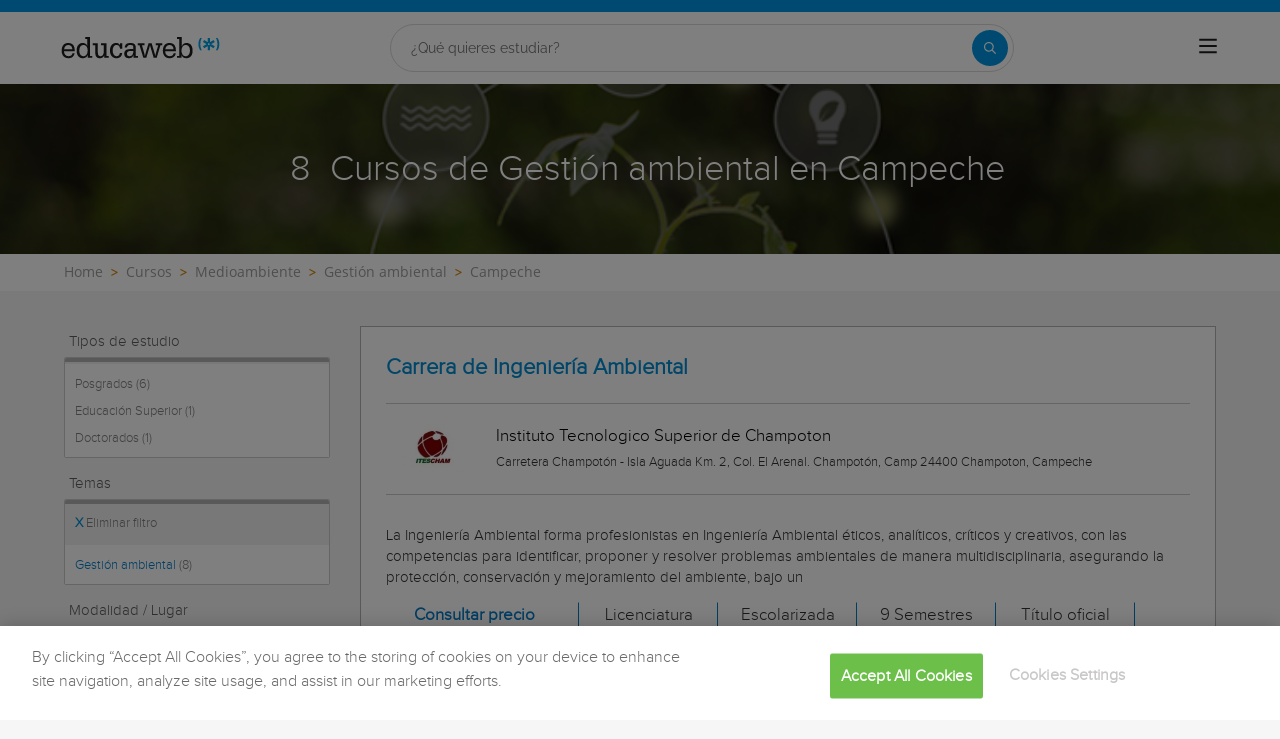

--- FILE ---
content_type: text/html; charset=utf-8
request_url: https://www.educaweb.mx/cursos/medio-ambiente-ecologia/campeche/
body_size: 32386
content:

<!DOCTYPE html>
<html lang="es-mx">
<head>
    <meta charset="UTF-8">
    <meta name="viewport" content="width=device-width, initial-scale=1.0">
        <title>Cursos de Gestión ambiental en Campeche - educaweb.mx</title>
        <meta name="description" content="Cursos de Gestión ambiental en Campeche en Educaweb y empieza a aprender desde cualquier lugar.">


        <link rel="dns-prefetch" href="https://www.googletagmanager.com/" >


    

    <link rel="preconnect" data-static-server="" href="https://eu01.edcwb.com" crossorigin />

    
    <style>

    @font-face {
        font-family: 'Proxima';
        font-display: swap;
        src: url('https://eu01.edcwb.com/packages/fonts/proxima-nova/proximanova-regular-webfont.eot');
        src: url('https://eu01.edcwb.com/packages/fonts/proxima-nova/proximanova-regular-webfont.eot?#iefix') format('embedded-opentype'),
        url('https://eu01.edcwb.com/packages/fonts/proxima-nova/proximanova-regular-webfont.woff') format('woff'),
        url('https://eu01.edcwb.com/packages/fonts/proxima-nova/proximanova-regular-webfont.ttf') format('truetype'),
        url('https://eu01.edcwb.com/packages/fonts/proxima-nova/proximanova-regular-webfont.svg#proxima_nova_rgregular') format('svg');
        font-weight: normal;
        font-style: normal;
        -webkit-font-smoothing: antialiased;
    }
    @font-face {
        font-family: 'Proxima Light';
        font-display: swap;
        src: url('https://eu01.edcwb.com/packages/fonts/proxima-nova/proximanova-light-webfont.eot');
        src: url('https://eu01.edcwb.com/packages/fonts/proxima-nova/proximanova-light-webfont.eot?#iefix') format('embedded-opentype'),
        url('https://eu01.edcwb.com/packages/fonts/proxima-nova/proximanova-light-webfont.woff') format('woff'),
        url('https://eu01.edcwb.com/packages/fonts/proxima-nova/proximanova-light-webfont.ttf') format('truetype'),
        url('https://eu01.edcwb.com/packages/fonts/proxima-nova/proximanova-light-webfont.svg#proxima_novalight') format('svg');
        font-weight: normal;
        font-style: normal;
        -webkit-font-smoothing: antialiased;
    }
</style>
    



    
    <style>

        .hidden{display:none!important}@media(max-width:767px){.hidden-xs{display:none!important}}@media(min-width:768px)and (max-width:991px){.hidden-sm{display:none!important}}@media(min-width:992px)and (max-width:1199px){.hidden-md{display:none!important}}@media(min-width:1200px){.hidden-lg{display:none!important}}
.header__phone{align-items:center;justify-content:center;font-weight:600;transition:all ease-in-out .2s}@media screen and (max-width:767px){.header__phone{margin-right:5px}}.header__phone>div{font-family:"Proxima Light",Open Sans;display:flex;gap:10px;align-items:center;justify-content:center;transition:all ease-in-out .2s}@media only screen and (min-width:992px){.header__phone>div{font-size:19px}}.header__phone>div.hidden-vis{opacity:0;visibility:hidden}.header__phone>div i{display:inline-flex;color:#22993f;font-size:22px}@media screen and (max-width:374px){.header__phone>div i{display:none}}.mobile-nav{position:relative}.mobile-nav__user{display:none}@media screen and (min-width:520px){.mobile-nav__user{display:block;padding:3px 9px}}
/* form banner (below) in tpp and course-detail */
.rz-form--banner{padding:5px 25px 5px 25px}.rz-form__banner--phone{display:flex;flex-wrap:wrap;padding:15px 25px;background:#d7f0ff;flex:2;flex-shrink:0;align-content:center;justify-content:space-evenly}@media only screen and (min-width:768px){.rz-form__banner--phone{flex-wrap:nowrap}}.rz-form__banner--phone__info{gap:10px;flex-shrink:0;display:flex;flex-wrap:wrap;align-content:center;align-items:center;justify-content:center}@media only screen and (min-width:768px){.rz-form__banner--phone__info{gap:40px}}.rz-form__banner--phone__info__t{font-size:20px}.rz-form__banner--phone__info__st{color:#057cc6;font-size:20px}.rz-form__banner--phone__info__st>span{font-size:22px;font-family:Proxima Light,sans-serif;font-weight:600}.rz-form__banner--box{background:#fff;display:inline-flex;flex-wrap:wrap;gap:5px;justify-content:center;margin:5px 0 10px;max-width:100%;padding:10px 30px}.rz-form__banner--box e .rz-form__banner--phone__info{gap:10px}.rz-form__banner--box e .rz-form__banner--phone__info__t,.rz-form__banner--box e .rz-form__banner--phone__info__st{font-size:17px}.rz-form__banner--box e .rz-form__banner--phone__info__st{color:#057cc6}.rz-form__banner--box e .rz-form__banner--phone__info__st>span{font-weight:600}@media only screen and (min-width:768px){.rz-form__banner--box{box-shadow:5px 5px 12px #467595;gap:10px;margin:25px 0}}@media only screen and (min-width:992px){.rz-form__banner--box{gap:10px;max-width:400px;padding:15px 40px}.rz-form__banner--box .rz-form__banner--phone__info{gap:10px}.rz-form__banner--box .rz-form__banner--phone__info__t,.rz-form__banner--box .rz-form__banner--phone__info__st{font-size:20px}.rz-form__banner--box .rz-form__banner--phone__info__st{color:#057cc6}}.rz-form__banner--bgwhite{background:#fff}.rz-form__banner--bgwhite .rz-form__banner--phone__info{gap:10px}@media only screen and (min-width:768px){.rz-form__banner--bgwhite .rz-form__banner--phone__info{gap:8px}}@media(max-width:767px){.rz-form__banner.full{background:#fff}}@media only screen and (min-width:768px){.rz-form__banner.full{flex-wrap:wrap}}@media only screen and (min-width:992px){.rz-form__banner.full{flex-wrap:nowrap;margin:0 -15px}}
.w--100{width:100%}.jc--fe{justify-content:flex-end;-ms-flex-align:end}.d--f{display:flex;display:-ms-flexbox}.ai--c{align-items:center;-ms-flex-pack:center}.jc--fs{justify-content:flex-start;-ms-flex-align:start}.fd--c{flex-direction:column}.jc--c{justify-content:center;-ms-flex-align:center}.mobile-collapser{display:block}@media only screen and (min-width:768px){.mobile-collapser{display:none}}.mobile-collapse{display:none}@media only screen and (min-width:768px){.mobile-collapse{display:flex!important}}.mobile-hidden{display:none!important}@media only screen and (min-width:768px){.mobile-hidden{display:inherit!important}}.tab-hidden{display:none}@media only screen and (min-width:992px){.tab-hidden{display:inherit}}
/** muex-form */
.muex-form{padding:30px 0;background:#e2eef5;font-family:"Proxima Light",sans-serif!important}.muex-form__title{display:block;font-size:24px;font-family:"Proxima Light",sans-serif;color:#181838;font-weight:400;line-height:1.2;text-align:center;margin:0 0 18px}.muex-form__progress{display:flex;background:#fff;max-width:244px;margin:0 auto;border-radius:30px;overflow:hidden}.muex-form__progress__current{font-size:12px;color:#fff;font-weight:700;text-align:center;line-height:19px;background:#057cc6;border-radius:30px;min-width:44px}.muex-form__options-label{display:none;font-size:14px;color:#181838;font-weight:400;margin:0 0 8px}@media only screen and (min-width:768px){.muex-form__options-label{display:block}}.muex-form__options{display:grid;gap:12px;grid-template-columns:repeat(auto-fit,minmax(160px,1fr));margin-top:20px}@media screen and (min-width:530px)and (max-width:767px){.muex-form__options{grid-template-columns:repeat(auto-fit,minmax(240px,1fr))}}@media only screen and (min-width:768px){.muex-form__options{grid-template-columns:repeat(auto-fit,minmax(140px,1fr));margin-top:8px}}.muex-form__options__option:hover:before{background:#82bce1;transition:background .1s ease-in}.muex-form__options__option:before{content:"";display:block;min-width:16px;min-height:16px;max-width:16px;max-height:16px;border:1px solid #057cc6;box-shadow:0 1px 3px rgba(0,0,0,.08);border-radius:50%}.muex-form__support{padding-top:20px;text-align:center}.muex-form__support__t1{font-size:18px;margin-right:5px}.muex-form__support__t2{color:#057cc6;font-size:20px;font-weight:600}@media screen and (min-width:768px)and (max-width:991px){.muex-form{margin-top:0px}}
.muex-form__options__option{display:flex;align-items:center;gap:6px;font-size:13px;color:#181838;border-radius:4px;background:#fff;border:1px solid #057cc6;padding:10px 7px;cursor:pointer;line-height:1}@media only screen and (min-width:768px) {.muex-form__options__option{font-size:14px;gap:12px;padding:11px 12px;}};
    </style>

    <style>

        .card--skeleton{background:#fff!important}
.card--skeleton ul li,
.card--skeleton ul li a,
.card--skeleton .card-text--skeleton, .card-text--skeleton, 
.card--skeleton .icon,
.card--skeleton select{border:0;background:#ebebeb!important;color:#ebebeb!important;border-radius:5px;position:relative;z-index:1;overflow:hidden}
.card--skeleton .icon{width:30px;height:30px;background-image: linear-gradient(90deg,#dbdbdb,#e1e1e1);animation: shimmer 2s infinite;}
.card--skeleton .icon:before{opacity:0;}
.card--skeleton ul li:after,.card-text--skeleton:after, .card--skeleton .card-text--skeleton:after, 
.card--skeleton select:after{position:absolute;z-index:2;top:0;right:0;bottom:0;left:0;transform:translateX(-100%);background-image:linear-gradient(90deg,#e9e9e9, #dfdfdf);animation:shimmer 2s infinite;content:''}
.card--skeleton img{opacity:1!important;}@keyframes shimmer{100%{transform:translateX(100%)}}
[data-form-center-main] .card-text--skeleton {
    max-height: 40px;
}
.card--skeleton {
    position: relative;
}
.card-text--skeleton:before {
    position: absolute;
    z-index: 2;
    top: 0;
    right: 0;
    bottom: 0;
    left: 0;
    background-image: linear-gradient(90deg, #e9e9e9, #dfdfdf);
    content: '';
}
;
    </style>



        <style>



        .grid {
    display: flex;
    display: -ms-flexbox;
    flex-flow: row wrap
}

@media(min-width: 0px)and (max-width: 767px) {
    .grid .col-2 {
        flex: 1;
        padding: 15px 0
    }

    .grid .col-6 {
        flex: 2;
        flex-basis: 100%
    }
}

@media(min-width: 768px)and (max-width: 991px) {
    .grid .col-2 {
        flex: 1
    }

    @supports(display: grid) {
        .grid .col-6 {
            flex: 2;
            display: flex;
            display: -ms-flexbox
        }
    }

    .grid .col-4 {
        flex-basis: 100%
    }

        .grid .col-4 > ul {
            margin: auto -15px;
            flex-basis: 100%
        }

            .grid .col-4 > ul > li {
                flex-grow: 0
            }

                .grid .col-4 > ul > li:last-child {
                    margin-left: auto
                }
}

@media(min-width: 992px) {
    .grid > div {
        display: flex;
        display: -ms-flexbox;
        flex-grow: 1;
        -ms-flex-positive: 1
    }
}

@media(min-width: 75rem) {
    .grid {
        display: flex;
        display: -ms-flexbox
    }

    @supports(display: grid) {
        .grid {
            grid-auto-flow: column;
            display: grid;
            grid-gap: 0 30px;
            margin: 0 auto;
            grid-template-columns: repeat(12, 1.16fr);
            -ms-grid-columns: repeat(12, 1fr)
        }

        .col-2 {
            grid-column-start: span 2;
            -ms-grid-column: span 2
        }

        .col-4 {
            grid-column-start: span 4;
            -ms-grid-column: span 4
        }

        .col-6 {
            grid-column-start: span 6;
            -ms-grid-column: span 6
        }

        .col-12 {
            grid-column-start: span 12;
            -ms-grid-column: span 12
        }
    }
}

@media(max-width: 767px) {
    .hidden-xs {
        display: none !important
    }
}

@media(min-width: 768px)and (max-width: 991px) {
    .hidden-sm {
        display: none !important
    }
}

@media(min-width: 992px)and (max-width: 1199px) {
    .hidden-md {
        display: none !important
    }
}

@media(min-width: 1200px) {
    .hidden-lg {
        display: none !important
    }
}

.rowf {
    display: flex;
    flex-wrap: wrap;
    margin-right: -15px;
    margin-left: -15px;
}

[class^=common-]:before, body, html {
    -webkit-font-smoothing: antialiased;
}

html {
    -webkit-text-size-adjust: 100%
}

[type=button], [type=submit], button {
    -webkit-appearance: button;
}

.o-breadcrumbs, .o-breadcrumbs-list {
    background-color: #fff;
}

.o-btn, ul ul {
    margin-bottom: 0;
}

.doubleclick-home, .o-banner, .o-btn {
    text-align: center;
}

a, header a {
    color: #057cc6;
}

header .nav-main__menu__list__elem > a, header .nav-top__list > li {
    text-transform: uppercase;
}

.o-btn, .o-serp-icon, img {
    vertical-align: middle;
}

.scrollTop--v1, a {
    text-decoration: none;
}

[class^=common-]:before, [class^=icon-]:before {
    font-style: normal !important;
    font-variant: normal !important;
    text-transform: none !important;
    speak: none;
}

.au-list, .o-nav-helplinks, header .nav-main {
    box-shadow: 0 1px 3px rgba(0, 0, 0, .25), 0 -1px 0 rgba(0, 0, 0, .1) inset;
}

[class*=colf-] {
    flex-basis: 100%;
    flex-grow: 1;
    max-width: 100%;
    flex-direction: column;
    padding-left: 15px;
    padding-right: 15px;
    position: relative;
}

.container, .container-fluid {
    padding-right: 15px;
    padding-left: 15px;
    margin-right: auto;
    margin-left: auto;
}

@media(min-width:0px) {
    .colf-xs-1, .colf-xs-10, .colf-xs-11, .colf-xs-12, .colf-xs-2, .colf-xs-3, .colf-xs-4, .colf-xs-5, .colf-xs-6, .colf-xs-7, .colf-xs-8, .colf-xs-9 {
        padding-left: 15px;
        padding-right: 15px;
    }

    .colf-xs-1 {
        max-width: 8.3333333333%;
        flex: 0 0 8.3333333333%
    }

    .colf-xs-2 {
        max-width: 16.6666666667%;
        flex: 0 0 16.6666666667%
    }

    .colf-xs-3 {
        max-width: 25%;
        flex: 0 0 25%
    }

    .colf-xs-4 {
        max-width: 33.3333333333%;
        flex: 0 0 33.3333333333%
    }

    .colf-xs-5 {
        max-width: 41.6666666667%;
        flex: 0 0 41.6666666667%
    }

    .colf-xs-6 {
        max-width: 50%;
        flex: 0 0 50%
    }

    .colf-xs-7 {
        max-width: 58.3333333333%;
        flex: 0 0 58.3333333333%
    }

    .colf-xs-8 {
        max-width: 66.6666666667%;
        flex: 0 0 66.6666666667%
    }

    .colf-xs-9 {
        max-width: 75%;
        flex: 0 0 75%
    }

    .colf-xs-10 {
        max-width: 83.3333333333%;
        flex: 0 0 83.3333333333%
    }

    .colf-xs-11 {
        max-width: 91.6666666667%;
        flex: 0 0 91.6666666667%
    }

    .colf-xs-12 {
        max-width: 100%;
        flex: 0 0 100%
    }
}

@media(min-width:320px) {
    .colf-mb-1, .colf-mb-10, .colf-mb-11, .colf-mb-12, .colf-mb-2, .colf-mb-3, .colf-mb-4, .colf-mb-5, .colf-mb-6, .colf-mb-7, .colf-mb-8, .colf-mb-9 {
        padding-left: 15px;
        padding-right: 15px;
    }

    .colf-mb-1 {
        max-width: 8.3333333333%;
        flex: 0 0 8.3333333333%
    }

    .colf-mb-2 {
        max-width: 16.6666666667%;
        flex: 0 0 16.6666666667%
    }

    .colf-mb-3 {
        max-width: 25%;
        flex: 0 0 25%
    }

    .colf-mb-4 {
        max-width: 33.3333333333%;
        flex: 0 0 33.3333333333%
    }

    .colf-mb-5 {
        max-width: 41.6666666667%;
        flex: 0 0 41.6666666667%
    }

    .colf-mb-6 {
        max-width: 50%;
        flex: 0 0 50%
    }

    .colf-mb-7 {
        max-width: 58.3333333333%;
        flex: 0 0 58.3333333333%
    }

    .colf-mb-8 {
        max-width: 66.6666666667%;
        flex: 0 0 66.6666666667%
    }

    .colf-mb-9 {
        max-width: 75%;
        flex: 0 0 75%
    }

    .colf-mb-10 {
        max-width: 83.3333333333%;
        flex: 0 0 83.3333333333%
    }

    .colf-mb-11 {
        max-width: 91.6666666667%;
        flex: 0 0 91.6666666667%
    }

    .colf-mb-12 {
        max-width: 100%;
        flex: 0 0 100%
    }
}

@media(min-width:768px) {
    .container {
        width: 750px;
    }

    .colf-sm-1, .colf-sm-10, .colf-sm-11, .colf-sm-12, .colf-sm-2, .colf-sm-3, .colf-sm-4, .colf-sm-5, .colf-sm-6, .colf-sm-7, .colf-sm-8, .colf-sm-9 {
        padding-left: 15px;
        padding-right: 15px;
    }

    .colf-sm-1 {
        max-width: 8.3333333333%;
        flex: 0 0 8.3333333333%
    }

    .colf-sm-2 {
        max-width: 16.6666666667%;
        flex: 0 0 16.6666666667%
    }

    .colf-sm-3 {
        max-width: 25%;
        flex: 0 0 25%
    }

    .colf-sm-4 {
        max-width: 33.3333333333%;
        flex: 0 0 33.3333333333%
    }

    .colf-sm-5 {
        max-width: 41.6666666667%;
        flex: 0 0 41.6666666667%
    }

    .colf-sm-6 {
        max-width: 50%;
        flex: 0 0 50%
    }

    .colf-sm-7 {
        max-width: 58.3333333333%;
        flex: 0 0 58.3333333333%
    }

    .colf-sm-8 {
        max-width: 66.6666666667%;
        flex: 0 0 66.6666666667%
    }

    .colf-sm-9 {
        max-width: 75%;
        flex: 0 0 75%
    }

    .colf-sm-10 {
        max-width: 83.3333333333%;
        flex: 0 0 83.3333333333%
    }

    .colf-sm-11 {
        max-width: 91.6666666667%;
        flex: 0 0 91.6666666667%
    }

    .colf-sm-12 {
        max-width: 100%;
        flex: 0 0 100%
    }
}

@media(min-width:992px) {
    .container {
        width: 970px;
    }

    .colf-md-1, .colf-md-10, .colf-md-11, .colf-md-12, .colf-md-2, .colf-md-3, .colf-md-4, .colf-md-5, .colf-md-6, .colf-md-7, .colf-md-8, .colf-md-9 {
        padding-left: 15px;
        padding-right: 15px;
    }

    .colf-md-1 {
        max-width: 8.3333333333%;
        flex: 0 0 8.3333333333%
    }

    .colf-md-2 {
        max-width: 16.6666666667%;
        flex: 0 0 16.6666666667%
    }

    .colf-md-3 {
        max-width: 25%;
        flex: 0 0 25%
    }

    .colf-md-4 {
        max-width: 33.3333333333%;
        flex: 0 0 33.3333333333%
    }

    .colf-md-5 {
        max-width: 41.6666666667%;
        flex: 0 0 41.6666666667%
    }

    .colf-md-6 {
        max-width: 50%;
        flex: 0 0 50%
    }

    .colf-md-7 {
        max-width: 58.3333333333%;
        flex: 0 0 58.3333333333%
    }

    .colf-md-8 {
        max-width: 66.6666666667%;
        flex: 0 0 66.6666666667%
    }

    .colf-md-9 {
        max-width: 75%;
        flex: 0 0 75%
    }

    .colf-md-10 {
        max-width: 83.3333333333%;
        flex: 0 0 83.3333333333%
    }

    .colf-md-11 {
        max-width: 91.6666666667%;
        flex: 0 0 91.6666666667%
    }

    .colf-md-12 {
        max-width: 100%;
        flex: 0 0 100%
    }
}

@media(min-width:1200px) {
    .container {
        width: 1170px;
    }

    .colf-lg-1, .colf-lg-10, .colf-lg-11, .colf-lg-12, .colf-lg-2, .colf-lg-3, .colf-lg-4, .colf-lg-5, .colf-lg-6, .colf-lg-7, .colf-lg-8, .colf-lg-9 {
        padding-left: 15px;
        padding-right: 15px;
    }

    .colf-lg-1 {
        max-width: 8.3333333333%;
        flex: 0 0 8.3333333333%
    }

    .colf-lg-2 {
        max-width: 16.6666666667%;
        flex: 0 0 16.6666666667%
    }

    .colf-lg-3 {
        max-width: 25%;
        flex: 0 0 25%
    }

    .colf-lg-4 {
        max-width: 33.3333333333%;
        flex: 0 0 33.3333333333%
    }

    .colf-lg-5 {
        max-width: 41.6666666667%;
        flex: 0 0 41.6666666667%
    }

    .colf-lg-6 {
        max-width: 50%;
        flex: 0 0 50%
    }

    .colf-lg-7 {
        max-width: 58.3333333333%;
        flex: 0 0 58.3333333333%
    }

    .colf-lg-8 {
        max-width: 66.6666666667%;
        flex: 0 0 66.6666666667%
    }

    .colf-lg-9 {
        max-width: 75%;
        flex: 0 0 75%
    }

    .colf-lg-10 {
        max-width: 83.3333333333%;
        flex: 0 0 83.3333333333%
    }

    .colf-lg-11 {
        max-width: 91.6666666667%;
        flex: 0 0 91.6666666667%
    }

    .colf-lg-12 {
        max-width: 100%;
        flex: 0 0 100%
    }
}

@media(min-width:1400px) {
    .colf-xl-1, .colf-xl-10, .colf-xl-11, .colf-xl-12, .colf-xl-2, .colf-xl-3, .colf-xl-4, .colf-xl-5, .colf-xl-6, .colf-xl-7, .colf-xl-8, .colf-xl-9 {
        padding-left: 15px;
        padding-right: 15px;
    }

    .colf-xl-1 {
        max-width: 8.3333333333%;
        flex: 0 0 8.3333333333%
    }

    .colf-xl-2 {
        max-width: 16.6666666667%;
        flex: 0 0 16.6666666667%
    }

    .colf-xl-3 {
        max-width: 25%;
        flex: 0 0 25%
    }

    .colf-xl-4 {
        max-width: 33.3333333333%;
        flex: 0 0 33.3333333333%
    }

    .colf-xl-5 {
        max-width: 41.6666666667%;
        flex: 0 0 41.6666666667%
    }

    .colf-xl-6 {
        max-width: 50%;
        flex: 0 0 50%
    }

    .colf-xl-7 {
        max-width: 58.3333333333%;
        flex: 0 0 58.3333333333%
    }

    .colf-xl-8 {
        max-width: 66.6666666667%;
        flex: 0 0 66.6666666667%
    }

    .colf-xl-9 {
        max-width: 75%;
        flex: 0 0 75%
    }

    .colf-xl-10 {
        max-width: 83.3333333333%;
        flex: 0 0 83.3333333333%
    }

    .colf-xl-11 {
        max-width: 91.6666666667%;
        flex: 0 0 91.6666666667%
    }

    .colf-xl-12 {
        max-width: 100%;
        flex: 0 0 100%
    }
}

.colf-o-1, .colf-o-1-2, .f-o--1-2 {
    order: 1;
}

.f-o--1-2 {
    order: 1
}

@media only screen and (min-width: 768px) {
    .f-o--1-2 {
        order: 2
    }
}

.f-o--2-1 {
    order: 2
}

@media only screen and (min-width: 768px) {
    .f-o--2-1 {
        order: 1
    }
}

@font-face {
    font-family: edw-font-common;
    font-display: swap;
    font-weight: 400;
    font-style: normal;
}

[class^=common-]:before {
    font-family: edw-font-common !important;
    font-weight: 400 !important;
    line-height: 1;
    -moz-osx-font-smoothing: grayscale;
}

html {
    line-height: 1.15;
}

body {
    margin: 0;
}

button, input {
    font-family: inherit;
    font-size: 100%;
    line-height: 1.15;
    overflow: visible;
}

    [type=button]::-moz-focus-inner, [type=submit]::-moz-focus-inner, button::-moz-focus-inner {
        border-style: none;
        padding: 0;
    }

.visible-sm, .visible-xs {
    display: none !important;
}

[type=button]:-moz-focusring, [type=submit]:-moz-focusring, button:-moz-focusring {
    outline: ButtonText dotted 1px;
}

::-webkit-file-upload-button {
    -webkit-appearance: button;
    font: inherit;
}

*, :after, :before {
    box-sizing: border-box;
    box-sizing: border-box;
}

html {
    font-family: sans-serif;
    -ms-text-size-adjust: 100%
}

button, h1, h2, input {
    font-family: inherit;
}

.d--b, .mobile-collapser, .o-nav-helplinks__item, header, main, nav, section {
    display: block;
}

.mobile-collapse, .tab-hidden {
    display: none;
}

.tab-hidden {
    display: none
}

@media only screen and (min-width: 992px) {
    .tab-hidden {
        display: inherit
    }
}

.mobile-collapser {
    display: block
}

@media only screen and (min-width: 768px) {
    .mobile-collapser {
        display: none
    }
}

.mobile-collapse {
    display: none
}

@media only screen and (min-width: 768px) {
    .mobile-collapse {
        display: flex !important
    }
}

a {
    background-color: transparent;
}

b {
    font-weight: 700;
}

h1 {
    margin: .67em 0;
}

img {
    border: 0;
    max-width: 100%;
    height: auto;
}

button, input {
    margin: 0;
    font: inherit;
    color: inherit;
}

[class^=icon-]:before, body {
    -webkit-font-smoothing: antialiased;
    -moz-osx-font-smoothing: grayscale;
}

button {
    overflow: visible;
    text-transform: none;
}

    button::-moz-focus-inner, input::-moz-focus-inner {
        padding: 0;
        border: 0;
    }

input {
    line-height: normal;
}

html {
    font-size: 10px;
    overflow-x: hidden;
}

button, input {
    font-size: inherit;
    line-height: inherit;
}

h1, h2 {
    font-weight: 500;
    line-height: 1.1;
    color: inherit;
    margin-top: 20px;
    margin-bottom: 10px;
}

.scrollTop--v1, body {
    font-family: Raleway, sans-serif;
}

.o-btn, body {
    line-height: 1.42857143;
}

h1 {
    font-size: 36px;
}

h2 {
    font-size: 30px;
}

@-ms-viewport {
    width: device-width;
}

ol, ul {
    margin: 0;
    padding: 0;
}

li {
    list-style: none;
}

body {
    color: #333;
    text-rendering: optimizeLegibility;
    font-size: 15px;
    background: #f6f6f6;
}

.o-box--inner {
    padding: 0 20px;
}

.o-banner {
    position: relative;
    z-index: 0;
    display: flex;
    align-items: center;
    justify-content: center;
    flex-direction: column;
    padding: 20px;
}

.au-list, .o-banner--overlay:after {
    position: absolute;
    width: 100%;
    left: 0;
}

@media only screen and (min-width: 768px) {
    .o-banner {
        min-height: 170px
    }
}

.o-banner--overlay:after {
    content: "";
    height: 100%;
    top: 0;
    background-color: #000;
    opacity: .55;
    z-index: -1;
}

.doubleclick-home {
    margin-top: 30px;
}

    .doubleclick-home > div {
        background: #e9e9e9;
        min-width: 728px;
        min-height: 90px;
        max-width: 100%;
        padding: 15px;
    }

.o-breadcrumbs-list {
    display: flex;
    flex-wrap: nowrap;
    list-style: none;
    margin-bottom: 0;
    padding: 8px 0;
    overflow-x: auto;
}

    .o-breadcrumbs-list > li {
        display: inline-flex;
        padding-right: 3px;
        flex: none;
    }

        .o-breadcrumbs-list > li + li::before {
            content: ">";
            font-size: 13px;
            color: #d68505;
            font-weight: 600;
            padding: 0 5px;
        }

        .o-breadcrumbs-list > li > a {
            color: #9e9e9d;
            text-decoration: none;
            font-size: 14px;
            font-family: "Open Sans", sans-serif;
        }

.o-btn {
    display: inline-block;
    font-weight: 600;
    background-image: none;
    border: 1px solid transparent;
    white-space: normal;
    word-break: break-all;
    padding: 6px 12px;
    background-color: #9d2f67;
    color: #fff;
    border-bottom: 3px solid #720144;
    width: 100%;
    border-radius: 0;
    font-size: 18px;
    letter-spacing: .7px;
}

.au-list {
    top: 24px;
    border-top: 2px solid #008dd4 !important;
    z-index: 1050;
    color: #5c5c5c !important;
    background: #fff;
}


.o-nav-helplinks {
    background: #f6f6f6;
    height: 100%;
    display: flex;
    min-height: inherit;
    flex-direction: column;
    justify-content: space-evenly;
    gap: 20px;
    padding: 12px 15px;
}

.o-nav-helplinks {
    display: flex;
    min-height: inherit;
    flex-direction: column;
    justify-content: space-evenly;
}

@media only screen and (min-width: 768px) {
    .o-nav-helplinks {
        background: transparent;
        box-shadow: none;
        padding: 30px 15px
    }
}

.o-serp-icon {
    display: inline-block;
    width: 26px;
    height: 27px;
}

.o-serp-icon__more {
    background-position: 0 -724px;
    width: 13px;
    height: 12px;
}

.o-serp-c-icon {
    display: inline-block;
    overflow: hidden;
    text-indent: -9999px;
    text-align: left;
}

.rz-modal, .scrollTop--v1 {
    display: none;
    position: fixed;
    right: 0;
}

.rz-modal__h, .scrollTop--v1 {
    color: #fff;
    text-align: center;
}

.o-serp-c-icon_official {
    background-position: -20px -239px;
    width: 26px;
    height: 22px;
}

.o-serp-c-icon__cat {
    background-position: -20px -444px;
    width: 20px;
    height: 20px;
}

.o-serp-c-icon__mod {
    background-position: -20px -281px;
    width: 22px;
    height: 22px;
}

.o-serp-c-icon__pri {
    background-position: -20px -197px;
    width: 28px;
    height: 22px;
}

.o-serp-c-icon__dur {
    background-position: -20px -323px;
    width: 22px;
    height: 22px;
}

.scrollTop--v1 {
    -webkit-animation: 1s fadeIn;
    animation: 1s fadeIn;
    opacity: 1;
    padding: 2px;
    z-index: 999;
    height: 35px;
    background-color: #057cc6;
    font-size: 15px;
    line-height: 2.2;
    bottom: 0;
    width: 100%
}

.rz-modal, .rz-modal__scroll {
    overflow-x: hidden;
    width: 100%;
    background: #fff;
}

.ico-1-5x {
    font-size: 1.5em;
}

.rz-modal {
    opacity: 0;
    top: 0;
    left: 0;
    z-index: 99999;
    height: 100% !important;
    max-height: 100%;
    overflow-y: hidden;
    margin: 0 auto;
}

    .rz-modal:before {
        content: "";
        position: fixed;
        width: 100%;
        height: 100%;
        top: 0;
        left: 0;
        right: 0;
        bottom: 0;
        background: rgba(0, 0, 0, .2);
    }

.rz-modal__scroll {
    overflow-y: auto;
    max-height: 99.9%;
    height: 100%;
    position: relative;
}

.rz-modal__h {
    position: relative;
    background-color: #057cc6;
    padding: 15px;
    min-height: 75px;
}

.rz-modal__h__t {
    position: relative;
    display: flex;
    align-items: center;
}

.rz-modal .rz-modal__h__t__close {
    flex-shrink: 0;
    padding: 0;
    font-size: 15px;
    border-radius: 50%;
    width: 25px;
    height: 25px;
    background: #057cc6;
    color: #fff;
    position: absolute;
    right: 15px !important;
    top: 15px !important;
    font-weight: 700;
    z-index: 2;
    margin-top: 0;
    text-align: center;
    border: 2px solid #fff;
}

.rz-modal__b {
    position: relative;
    background-color: #fff;
}

.rz-modal__b__c {
    min-height: 400px;
    margin: 0;
    position: relative;
}

@media (max-width:767px) {
    .hidden-sm {
        display: none;
    }

    .hidden-xs {
        display: none !important;
    }
}

@media (min-width:768px)and (max-width:991px) {
    .hidden-sm {
        display: none !important;
    }
}

@media (min-width:992px)and (max-width:1199px) {
    .hidden-md {
        display: none !important;
    }
}

.por {
    position: relative;
}

.d--ib {
    display: inline-block;
}

.d--f {
    display: flex;
    display: -ms-flexbox;
}

.fd--c {
    flex-direction: column;
}

.ai--c {
    align-items: center;
    -ms-flex-pack: center;
}

.as--c {
    align-self: center;
    -ms-flex-pack: center;
}

.jc--sb {
    justify-content: space-between;
}

.jc--fs {
    justify-content: flex-start;
    -ms-flex-align: start;
}

.jc--fe {
    justify-content: flex-end;
    -ms-flex-align: end;
}

.jc--c {
    justify-content: center;
    -ms-flex-align: center;
}

.fg--1 {
    flex-grow: 1;
    -ms-flex-positive: 1;
}

.fg--2 {
    flex-grow: 2;
    -ms-flex-positive: 2;
}

.fs--0, .o-nav-helplinks__icon {
    flex-shrink: 0;
}

.fs--0 {
    width: auto;
    -ms-flex-negative: 0;
}

.fb--col3 {
    flex-basis: 25%;
    width: 25%
}

.fb--col9 {
    flex-basis: 75%;
    width: 25%
}

.w--100 {
    width: 100%
}

.mw--100 {
    max-width: 100% !important;
}

.c0 {
    color: #000;
}

.c1 {
    color: #057cc6 !important;
}

.fs--i {
    font-style: italic;
}

.ta--r {
    text-align: right;
}

.sz-filters-btn, .sz-results .sz-result__i > div {
    text-align: center;
}

.fs--12 {
    font-size: 12px;
}

.fs--15, .sz-results .sz-result .o-btn {
    font-size: 15px;
}

.fs--16 {
    font-size: 16px;
}

.fs--18 {
    font-size: 18px;
}

.lh--16 {
    line-height: 16px;
}

.m-a-0 {
    margin: 0 !important;
}

.m-l-5 {
    margin-left: 5px;
}

.m-r-5 {
    margin-right: 5px;
}

.m-r-10 {
    margin-right: 10px;
}

.m-t-20 {
    margin-top: 20px;
}

.m-t-15 {
    margin-top: 15px;
}

.m-b-5 {
    margin-bottom: 5px;
}

.p-a-0 {
    padding: 0 !important;
}

.common-arrow-simple-bottom:before {
    content: "f"
}

.common-arrow-simple-top:before {
    content: "i"
}

.common-pencil-footer:before {
    content: "s"
}

.common-person-footer:before {
    content: "t"
}

.common-star-footer:before {
    content: "a"
}

[class^=icon-]:before {
    font-family: form-new-19 !important;
    font-weight: 400 !important;
    line-height: 1;
}

body, html {
    scroll-behavior: smooth;
}

.sz-filters-btn {
    font-size: 18px;
    padding: 4px 10px;
    border: 1px solid #b3b3b3;
    border-bottom: 3px solid #057cc6;
    background: #fff;
    color: #057cc6;
    font-family: "Proxima Light";
    font-weight: 600;
}

.sz-filters .sz-f__box {
    position: relative;
    background-color: #f1f1f1;
    border: 1px solid #ccc;
    margin-bottom: 10px;
    border-radius: 2px;
    font-family: "Open Sans", sans-serif;
}

.sz-filters .sz-f__box__sel {
    position: relative;
    list-style: none;
    margin: 0;
    background-color: #f1f1f1;
    border-radius: 2px;
    border: 0;
}

.sz-filters .sz-f__box__sel__v {
    border: 0;
    font-size: 14px;
    font-weight: 500;
    color: #5c5c5c;
    text-transform: none;
    background-color: #f1f1f1;
    border-radius: 2px;
}

.sz-filters .sz-f__box__list li a, .sz-filters .sz-f__box__list li span, .sz-filters .sz-f__box__sel__x {
    color: gray;
    font-size: 13px;
    line-height: 18px;
    font-family: Raleway, sans-serif;
    font-weight: 400;
}

.sz-filters .sz-f__box__sel__v span {
    position: absolute;
    font-size: 9px;
    top: 10px;
    right: 15px;
    display: block;
}

.sz-filters .sz-f__box__sel__x {
    border: 0;
    width: 100%;
    background: #fff;
    text-align: left;
    padding: 10px 10px 0;
}

@media (max-width:768px) {
    .sz-filters .sz-f__box__sel {
        display: flex;
        flex-direction: column;
    }

    .sz-filters .sz-f__box__sel__x {
        order: 2;
        background: #fff;
        padding-bottom: 5px;
    }
}

.sz-filters .sz-f__box__sel__x .spc {
    color: #008dd4;
    font-weight: 600;
}

.sz-filters .sz-f__box__list {
    background: #fff;
    padding: 6px 10px;
}

    .sz-filters .sz-f__box__list li {
        padding: 3px 0;
    }

.sz-filters .sz-f__prov {
    border-top: 1px dotted #c9c9c9;
}

    .sz-filters .sz-f__prov ~ li {
        border: none;
    }

.sz-filters .sz-f__t {
    font-size: 15px;
    text-align: left;
    padding: 5px;
    font-family: Raleway, sans-serif;
    color: #5c5c5c;
}

.o-nav-helplinks .colf-md-4 {
    align-items: stretch;
    display: inline-grid;
    flex: 1;
}

.o-nav-helplinks__item {
    margin-left: 0 !important;
    background-color: #fff;
    display: flex;
    box-shadow: 1px 3px 5px #ccc;
    color: #008dd4;
    font-size: 17px;
    line-height: 20px;
    padding: 15px 10px;
    justify-content: center;
    align-items: center;
    gap: 5px;
}

.o-banner__h1 {
    display: inline;
    color: #333;
    font-size: 25px;
    margin: 0;
}

@media only screen and (min-width: 768px) {
    .o-banner__h1 {
        color: #fff;
        font-size: 36px;
        padding: 0
    }
}

.o-banner__h1--cont {
    display: inline;
    line-height: 40px;
    flex-shrink: 0;
    padding: 0 15px;
}

.sz-results {
    padding-top: 15px;
}

    .sz-results .sz-result:first-child {
        margin-top: 0 !important;
    }

@media only screen and (min-width: 768px) {
    .sz-top {
        margin-top: 20px
    }
}

.sz-top-t {
    display: flex;
    align-items: center;
    gap: 20px;
    justify-content: space-between;
    font-size: 18px;
    color: #6c6c6c;
    margin-top: 15px;
    margin-bottom: 30px;
}

    .sz-top-t > h2 {
        flex-shrink: 0;
        font-size: 26px;
        margin: 0;
        border: 0;
    }

    .sz-top-t > .bar {
        width: 90%;
        height: 1px;
        background: #515151;
    }

.sz-top-temas {
    display: flex;
    gap: 15px;
    margin-bottom: 15px;
}

.sz-top-temas__tema {
    flex: 1;
    height: 110px;
    display: flex;
    justify-content: center;
    align-items: center;
    text-align: center;
    font-size: 16px;
    color: #fff;
    padding: 5px;
    text-shadow: 0 1px 1px #000;
    word-break: break-word;
    position: relative;
}

@media (max-width:780px) {
    .sz-top-t > .bar {
        display: none;
    }

    .sz-top-temas {
        margin-top: 15px;
        margin-bottom: 5px;
    }

    .sz-top-temas__tema {
        width: 50%
    }

        .sz-top-temas__tema:nth-child(n+3) {
            display: none;
        }
}

.sz-top-temas__tema > picture {
    position: absolute;
    top: 0;
    left: 0;
    z-index: -1;
    width: 100%;
    height: 100%
}

    .sz-top-temas__tema > picture > img {
        -o-object-fit: cover;
        object-fit: cover;
        display: block;
        width: 100%;
        height: 100%
    }

@media (max-width:420px) {
    .sz-filters-video__l {
        flex: 1;
        max-width: 100%
    }
}

.sz-results .sz-result {
    padding: 25px;
    background: #fff;
    margin-bottom: 15px;
    border: 1px solid #b3b3b3;
}

.sz-results .sz-result__t {
    word-break: break-word;
    color: #008dd4;
    font-size: 22px;
    font-weight: 400;
    margin: 0;
    font-family: Raleway;
    word-break: break-word;
}

.sz-results .sz-result__b {
    padding: 20px 0 10px;
    position: relative;
}

.sz-results .sz-result__b--b {
    padding: 20px 0;
    margin-bottom: 15px;
    border-bottom: 1px solid #a7a7a7;
}

    .sz-results .sz-result__b--b:before {
        content: "";
        position: absolute;
        left: 6%;
        bottom: -8px;
        background-position: -20px -484px;
        width: 13px;
        height: 8px;
        clear: both;
        z-index: 4;
    }

    .sz-results .sz-result__b--b:after {
        content: "";
        position: absolute;
        left: 6%;
        bottom: -1px;
        width: 13px;
        height: 8px;
        clear: both;
        background: #fff;
    }

.sz-results .sz-result__i__price {
    padding: 0 15px;
}

.o-box {
    padding: 20px 20px 5px 20px;
    line-height: 1.4;
    background-color: #fff;
}

.sz-info-box p {
    margin: 0;
}

.sz-info-box {
    margin-bottom: 30px;
    padding: 20px;
}

.o-listmenu2 {
    padding: 12px;
    display: flex;
    flex-wrap: wrap;
    justify-content: center;
    margin-bottom: 20px;
}

.o-listmenu2__li {
    display: flex;
    justify-content: center;
    align-items: center;
    gap: 10px;
}

.o-listmenu2__liul {
    display: flex;
    flex: 1;
    width: 100%;
    justify-content: center;
    align-items: center;
}

.sz-pagination ul {
    padding: 0;
    display: flex;
    margin-left: 0;
    flex-wrap: wrap;
    flex-direction: row;
    justify-content: center;
}




.sz-results{padding-top:15px}.sz-results .sz-result__btn{display:flex;flex-direction:column;gap:8px;margin-top:15px}.sz-results .sz-result__btn.no-brochure{flex-direction:row-reverse}@media only screen and (min-width:768px){.sz-results .sz-result__btn.no-brochure{flex-direction:row}}@media only screen and (min-width:768px){.sz-results .sz-result__btn{flex-direction:row}}.sz-results .sz-result__btn [data-btn-call]{background-color:#5daa04}.sz-results .sz-result__btn [data-campaign]{flex:1}.sz-results .sz-result__btn>a:not(.fs--0){flex:2;order:2}@media only screen and (min-width:768px){.sz-results .sz-result__btn>a:not(.fs--0){order:1}}.sz-results .sz-result__btn>a:not(.fs--0)+div{gap:9px;order:1}@media only screen and (min-width:768px){.sz-results .sz-result__btn>a:not(.fs--0)+div{order:2}}.sz-results .sz-result__btn .o-btn--mag{background:#057cc6;flex:1}.sz-results .sz-result__btn .o-btn--whats{background:#208f3b;justify-content:center;align-items:center;display:flex;flex:0 1 10%}.sz-results .sz-result__btn .o-btn--whats>i{display:flex;font-size:22px}.sz-results .sz-result:first-child{margin-top:0!important}
@media(max-width:767px){.is-searchcourse .o-h1-mobile>div{display:flex;flex-direction:row-reverse;align-items:center;justify-content:flex-end;gap:5px}.is-searchcourse .o-h1-mobile>div>span{color:#528dd7;display:block;font-size:14px;line-height:initial;padding:0}.is-searchcourse .o-h1-mobile>div>h1{font-size:14px;line-height:initial}}.is-searchcourse main{display:flex;flex-direction:column}.is-searchcourse .o-toplink{display:none}.is-searchcourse .o-flex-container,.is-searchcourse .o-h1{order:1}.is-searchcourse .o-banner__h1--cont::after,.is-searchcourse .o-banner__h1--cont::before{content:""}@media(max-width:768px){.is-searchcourse .o-banner--overlay::after{content:none}.is-searchcourse .o-banner__h1--cont::before{content:"("}.is-searchcourse .o-banner__h1--cont::after{content:")"}.is-searchcourse .o-nav-helplinks{box-shadow:none;padding:12px 15px 0}};

        </style>





    <!-- Google Tag Manager -->
    <script>
    (function (w, d, s, l, i) {
            w[l] = w[l] || []; w[l].push({
                'gtm.start':
                    new Date().getTime(), event: 'gtm.js'
            }); var f = d.getElementsByTagName(s)[0],
                j = d.createElement(s), dl = l != 'dataLayer' ? '&l=' + l : ''; j.async = true; j.src =
                    'https://www.googletagmanager.com/gtm.js?id=' + i + dl; f.parentNode.insertBefore(j, f);
        })(window, document, 'script', 'dataLayer', 'GTM-56J423');</script>
    <!-- End Google Tag Manager -->



    
<script>
    var dataLayer = dataLayer || [];
    dataLayer.push({ 'edw_domain': 'educaweb.mx' });

    dataLayer.push({ 'edw_active_ga': 'true' });
    dataLayer.push({ 'event': 'ga_active_event' });
    dataLayer.push({ 'ga4measurementid': 'G-LPE2C4JM5T' });

</script>


    
<img data-pixel data-src="/pagesearchstats/?si=tomBaiO/eE4=&ci=DVmOCfXUYnY=&ti=O3Pymu9gIsE=&mi=DVmOCfXUYnY=&gi=/9Zlnc/TsP0=&np=hFPca4cgXdU=&nr=SL12dSspQP8=&sc=wfY8ZunIocU=&cw=R8+rb38NrIA=&ct=R8+rb38NrIA=&pm=R8+rb38NrIA=&gt=R8+rb38NrIA=&gm=R8+rb38NrIA=&fm=R8+rb38NrIA=&st=R8+rb38NrIA=&ty=R8+rb38NrIA=&cs=enmimtKmmgGxWxUbcxIF0FjPeUc/RNFk" width="1" height="1" alt="" style="display:none !important"/>

    
        <script>
        window.dataLayer = window.dataLayer || [];
        window.dataLayer.push({
            event: "centerViewTracking",
            centerViews: [{"IdMaestro":"4996","Name":""},{"IdMaestro":"4996","Name":""},{"IdMaestro":"4996","Name":""},{"IdMaestro":"4996","Name":""},{"IdMaestro":"4996","Name":""},{"IdMaestro":"4996","Name":""},{"IdMaestro":"4996","Name":""},{"IdMaestro":"4996","Name":""}]
        });
        </script>


    <link rel="icon" href="https://eu01.edcwb.com/assets/favicon.ico" type="image/x-icon">

    
    <link rel="icon" type="image/png" sizes="32x32" href="https://eu01.edcwb.com/assets/favicon-32x32.png">
    <link rel="icon" type="image/png" sizes="16x16" href="https://eu01.edcwb.com/assets/favicon-16x16.png">
    <link rel="apple-touch-icon" sizes="180x180" href="https://eu01.edcwb.com/assets/apple-touch-icon.png">

</head>



<body class=" is-searchcourse" data-env="dist" data-cll="SearchCourse">
    



    <!-- Google Tag Manager (noscript) -->
    <noscript>
        <iframe src="https://www.googletagmanager.com/ns.html?id=GTM-56J423"
                height="0" width="0" style="display:none;visibility:hidden"></iframe>
    </noscript>
    <!-- End Google Tag Manager (noscript) -->


            <style id="v4header">

                header {
    background-color: #fff;
    border-top: 12px solid #0096e6;
    position: sticky;
    top: 0;
    z-index: 1000;
    padding: 12px 0;
    transition: all .3s ease;
    display: flex;
    height: auto
}

    header.if-header {
        z-index: 4
    }

@media only screen and (min-width: 768px) {
    header[data-header=v4] {
        height: auto
    }
}

header .kgrid__container {
    display: grid;
    align-items: center;
    grid-template-columns: 1fr auto 1fr auto
}

@media only screen and (min-width: 768px) {
    header .kgrid__container {
        grid-template-columns: 1fr auto 1fr auto;
        gap: 24px
    }
}

header .kgrid .logo {
    grid-column: 2;
    justify-self: center;
    order: 2
}

@media only screen and (min-width: 768px) {
    header .kgrid .logo {
        gap: 2rem;
        grid-column: auto;
        justify-self: left;
        order: 1
    }
}

header .kgrid .logo img {
    content: url('https://eu01.edcwb.com/assets//web/current/common/image/logo/educaonline/educaweb.svg');
    width: 153px
}

@media(min-width: 641px) {
    header .kgrid .logo img {
        min-width: 159px
    }
}

header .kgrid .phone-number {
    color: #0096e6;
    font-weight: bold;
    font-family: "Raleway Regular",sans-serif;
    font-size: 18px;
    line-height: 22px;
    display: flex;
    justify-self: end;
    order: 3;
    margin-right: 0
}

    header .kgrid .phone-number.hidden-vis {
        opacity: 0;
        visibility: hidden
    }

    header .kgrid .phone-number img {
        width: 48px;
        height: 48px
    }

header .kgrid .link {
    color: #009fe3;
    font-family: "Raleway Regular",sans-serif;
    font-size: 18px;
    line-height: 22px;
    display: none;
    justify-content: end
}

@media only screen and (min-width: 768px) {
    header .kgrid .link {
        display: flex
    }
}

header .kgrid .link a {
    text-decoration: none
}

header .kgrid .search-container, header .kgrid .phone-number {
    opacity: 0;
    visibility: hidden;
    transition: opacity .3s ease,visibility .3s
}

header .kgrid .search-container {
    display: none
}

@media only screen and (min-width: 768px) {
    header .kgrid .search-container {
        display: flex;
        order: 2
    }
}

header .kgrid .phone-number {
    opacity: 1;
    visibility: visible
}

@media only screen and (min-width: 768px) {
    header .kgrid .phone-number {
        display: flex;
        order: 3;
        margin-right: 4px
    }
}

header .kgrid .phone-number span {
    width: 48px;
    height: 48px
}

@media only screen and (min-width: 768px) {
    header .kgrid .phone-number span {
        width: auto;
        height: auto
    }
}

header .kgrid .burger-menu {
    order: 1;
    justify-self: start;
    justify-content: flex-start
}

@media only screen and (min-width: 768px) {
    header .kgrid .burger-menu {
        display: flex;
        order: 4;
        justify-content: flex-end;
        justify-self: end
    }
}

@media only screen and (min-width: 768px) {
    header.scrolled--form .kgrid__container {
        display: flex;
        gap: 12px;
        align-items: center;
        justify-content: space-between;
    }
}

@media only screen and (min-width: 768px)and (min-width: 768px) {
    header.scrolled--form .grid__container {
        gap: 24px
    }
}

@media only screen and (min-width: 768px) {
    header.scrolled--form .phone-number {
        display: flex;
        opacity: 1;
        visibility: visible;
        margin-right: 16px
    }

    header.scrolled--form .search-container {
        display: flex;
        opacity: 1;
        visibility: visible;
/*        flex: 1;*/
        order: 2
    }
}

/*@media only screen and (min-width: 768px)and (min-width: 768px) {
    header.scrolled--form .search-container {
        flex: 1
    }
}*/

header.scrolled {
    box-shadow: 0px 0px 10px 3px rgba(24,24,56,.1215686275);
    transition: all .3s ease
}

    header.scrolled .kgrid__container {
        display: flex;
        gap: 12px;
        align-items: center
    }

@media only screen and (min-width: 768px) {
    header.scrolled .grid__container {
        gap: 24px
    }
}

header.scrolled .grid__container .link {
    margin-right: 0
}

header.scrolled .search-container {
    display: flex;
    opacity: 1;
    visibility: visible;
    flex: 1;
    order: 2
}

@media only screen and (min-width: 768px) {
    header.scrolled .search-container {
        flex: inherit;
    }
}

@media only screen and (min-width: 768px) and (max-width: 1010px) {
    header.scrolled--form .search-container {
        flex: 1
    }
}

@media only screen and (min-width: 768px) {
    header.scrolled .phone-number {
        display: flex;
        opacity: 1;
        visibility: visible;
        margin-right: 16px
    }
}

header.scrolled .logo {
    grid-column: auto;
    justify-self: left;
    order: 1
}

    header.scrolled .logo > a {
        display: flex
    }

        header.scrolled .logo > a > picture {
            display: flex
        }

@media(max-width: 640px) {
    header.scrolled .logo img {
        max-width: 28px;
        content: url('https://eu01.edcwb.com/assets//web/current/common/image/logo/educaonline/educaweb-mobile.svg');
        width: 28px
    }
}

header.scrolled .phone-number {
    order: 3
}

header.scrolled .burger-menu {
    order: 4
}

@media only screen and (min-width: 992px) {
    header.scrolled + main .ceprv2__abs.zindex {
        top: 84px
    }
}

@media only screen and (min-width: 992px) {
    header.scrolled + main .ceprv2__sections-nav {
        top: 157px
    }
}

header .search-container {
    position: relative;
    display: flex;
    align-items: center;
    margin: 0 auto
}

    header .search-container > form {
        width: 100%
    }

    header .search-container .search-input {
        border-radius: 24px;
        padding: 12px 20px;
        font-size: 18px;
        font-weight: 400;
        line-height: 20px;
        outline: none;
        width: 100%;
        max-width: 100%
    }

        header .search-container .search-input .search-input {
            border: 1px solid #d9d9d9;
            max-width: 624px;
            height: 48px;
            box-shadow: none;
            padding: 12px;
            width: 100%;
            min-width: auto;
            font-family: "Raleway Regular",sans-serif;
            font-size: 12px;
            line-height: 18px
        }

@media only screen and (min-width: 768px) {
    header .search-container .search-input .search-input {
        height: 36px
    }
}

@media only screen and (min-width: 992px) {
    header .search-container .search-input .search-input {
        font-family: "Raleway Regular",sans-serif;
        font-size: 14px;
        line-height: 20px;
        min-width: 524px;
        height: 48px;
        padding: 12px 20px
    }
}

@media only screen and (min-width: 1200px) {
    header .search-container .search-input .search-input {
        min-width: 624px
    }
}

header .search-container .search-input .search-button {
    width: 36px;
    height: 36px
}

@media only screen and (min-width: 768px) {
    header .search-container .search-input__magnifier {
        display: flex
    }

        header .search-container .search-input__magnifier > svg {
            width: 12px;
            height: 12px
        }
}

header .search-container .search-button {
    position: absolute;
    top: 50%;
    right: 6px;
    transform: translateY(-50%);
    background-color: #0096e6;
    border: none;
    border-radius: 30px;
    width: 24px;
    height: 24px;
    display: flex;
    align-items: center;
    justify-content: center;
    cursor: pointer
}

@media only screen and (min-width: 992px) {
    header .search-container .search-button {
        width: 35px;
        height: 35px
    }
}

header .search-container .search-button__text {
    display: none
}

    header .search-container .search-button__text .search-input {
        border: 1px solid #d9d9d9;
        max-width: 624px;
        height: 48px;
        box-shadow: none;
        padding: 12px;
        width: 100%;
        min-width: auto;
        font-family: "Raleway Regular",sans-serif;
        font-size: 12px;
        line-height: 18px
    }

@media only screen and (min-width: 768px) {
    header .search-container .search-button__text .search-input {
        height: 36px
    }
}

@media only screen and (min-width: 992px) {
    header .search-container .search-button__text .search-input {
        font-family: "Raleway Regular",sans-serif;
        font-size: 14px;
        line-height: 20px;
        min-width: 524px;
        height: 48px;
        padding: 12px 20px
    }
}

@media only screen and (min-width: 1200px) {
    header .search-container .search-button__text .search-input {
        min-width: 624px
    }
}

header .search-container .search-button__text .search-button {
    width: 36px;
    height: 36px
}

@media only screen and (min-width: 768px) {
    header .search-container .search-button__text__magnifier {
        display: flex
    }

        header .search-container .search-button__text__magnifier > svg {
            width: 12px;
            height: 12px
        }
}

header .search-container .search-button .search-input {
    border: 1px solid #d9d9d9;
    max-width: 624px;
    height: 48px;
    box-shadow: none;
    padding: 12px;
    width: 100%;
    min-width: auto;
    font-family: "Raleway Regular",sans-serif;
    font-size: 12px;
    line-height: 18px
}

@media only screen and (min-width: 768px) {
    header .search-container .search-button .search-input {
        height: 36px
    }
}

@media only screen and (min-width: 992px) {
    header .search-container .search-button .search-input {
        font-family: "Raleway Regular",sans-serif;
        font-size: 14px;
        line-height: 20px;
        min-width: 524px;
        height: 48px;
        padding: 12px 20px
    }
}

@media only screen and (min-width: 1200px) {
    header .search-container .search-button .search-input {
        min-width: 624px
    }
}

header .search-container .search-button .search-button {
    width: 36px;
    height: 36px
}

@media only screen and (min-width: 768px) {
    header .search-container .search-button__magnifier {
        display: flex
    }

        header .search-container .search-button__magnifier > svg {
            width: 12px;
            height: 12px
        }
}

header .search-container .search-button__magnifier {
    display: flex
}

header .search-container .magnifier {
    display: block;
    width: 12px;
    height: 12px;
    border: 2px solid #fff;
    border-radius: 50%;
    position: relative;
    margin-top: -4px;
    margin-left: -3px
}

    header .search-container .magnifier .search-input {
        border: 1px solid #d9d9d9;
        max-width: 624px;
        height: 48px;
        box-shadow: none;
        padding: 12px;
        width: 100%;
        min-width: auto;
        font-family: "Raleway Regular",sans-serif;
        font-size: 12px;
        line-height: 18px
    }

@media only screen and (min-width: 768px) {
    header .search-container .magnifier .search-input {
        height: 36px
    }
}

@media only screen and (min-width: 992px) {
    header .search-container .magnifier .search-input {
        font-family: "Raleway Regular",sans-serif;
        font-size: 14px;
        line-height: 20px;
        min-width: 524px;
        height: 48px;
        padding: 12px 20px
    }
}

@media only screen and (min-width: 1200px) {
    header .search-container .magnifier .search-input {
        min-width: 624px
    }
}

header .search-container .magnifier .search-button {
    width: 36px;
    height: 36px
}

@media only screen and (min-width: 768px) {
    header .search-container .magnifier__magnifier {
        display: flex
    }

        header .search-container .magnifier__magnifier > svg {
            width: 12px;
            height: 12px
        }
}

header .search-container .magnifier::after {
    content: "";
    position: absolute;
    width: 6px;
    height: 2px;
    background: #fff;
    transform: rotate(45deg);
    top: 9px;
    left: 7px
}

    header .search-container .magnifier::after .search-input {
        border: 1px solid #d9d9d9;
        max-width: 624px;
        height: 48px;
        box-shadow: none;
        padding: 12px;
        width: 100%;
        min-width: auto;
        font-family: "Raleway Regular",sans-serif;
        font-size: 12px;
        line-height: 18px
    }

@media only screen and (min-width: 768px) {
    header .search-container .magnifier::after .search-input {
        height: 36px
    }
}

@media only screen and (min-width: 992px) {
    header .search-container .magnifier::after .search-input {
        font-family: "Raleway Regular",sans-serif;
        font-size: 14px;
        line-height: 20px;
        min-width: 524px;
        height: 48px;
        padding: 12px 20px
    }
}

@media only screen and (min-width: 1200px) {
    header .search-container .magnifier::after .search-input {
        min-width: 624px
    }
}

header .search-container .magnifier::after .search-button {
    width: 36px;
    height: 36px
}

@media only screen and (min-width: 768px) {
    header .search-container .magnifier::after__magnifier {
        display: flex
    }

        header .search-container .magnifier::after__magnifier > svg {
            width: 12px;
            height: 12px
        }
}

header .search-container .search-input {
    border: 1px solid #d9d9d9;
    max-width: 624px;
    height: 48px;
    box-shadow: none;
    padding: 12px;
    width: 100%;
    min-width: auto;
    font-family: "Raleway Regular",sans-serif;
    font-size: 12px;
    line-height: 18px
}

@media only screen and (min-width: 768px) {
    header .search-container .search-input {
        height: 36px
    }
}

@media only screen and (min-width: 992px) {
    header .search-container .search-input {
        font-family: "Raleway Regular",sans-serif;
        font-size: 14px;
        line-height: 20px;
        min-width: 524px;
        height: 48px;
        padding: 12px 20px
    }
}

@media only screen and (min-width: 1200px) {
    header .search-container .search-input {
        min-width: 624px
    }
}

header .search-container .search-button {
    width: 36px;
    height: 36px
}

@media only screen and (min-width: 768px) {
    header .search-container__magnifier {
        display: flex
    }

        header .search-container__magnifier > svg {
            width: 12px;
            height: 12px
        }
}

.mmob {display: none;}
.k-container {
    width: 100%;
    max-width: 1182px;
    margin: 0 auto;
    padding: 0 12px;
}
.hidden-mobile {
    display: none
}

@media only screen and (min-width: 768px) {
    .hidden-mobile {
        display: block
    }
}

.show-only-mobile {
    display: flex
}

@media only screen and (min-width: 768px) {
    .show-only-mobile {
        display: none
    }
}

;
            </style>


<header data-header="v4" class="scrolled--form" data-header-template="">

    <div class="k-container">

        <div class="kgrid">

            <div class="kgrid__container">
                <div class="logo">
                    <a href="/" title="">
                        <picture>
                            <source media="(min-width: 768px)" srcset="https://eu01.edcwb.com/assets/web/current/common/image/logo/educaonline/educaweb.svg">
                            <img id="logo" 
                                 src="https://eu01.edcwb.com/assets/web/current/common/image/logo/educaonline/educaweb-mobile.svg" 
                                 alt="Logo" 
                                 width="28">
                        </picture>
                    </a>
                </div>
                    <div class="search-container">



<form role="search" action="/searchcourse/">
    <div class="search-container ">
                <input type="text" name="pal" class="search-input" placeholder="&#191;Qu&#233; quieres estudiar?" required>
        <button class="search-button" type="submit">
            <span class="search-button__text">Buscar</span>
            
            <div class="search-button__magnifier">
                <svg width="12" height="12" viewBox="0 0 12 12" fill="none" xmlns="http://www.w3.org/2000/svg">
                    <path fill-rule="evenodd" clip-rule="evenodd" d="M11.8947 10.9684L9.05497 8.12865C9.00117 8.07485 8.93099 8.04678 8.85614 8.04678H8.54737C9.28421 7.19298 9.73099 6.08187 9.73099 4.8655C9.73099 2.17778 7.55322 0 4.8655 0C2.17778 0 0 2.17778 0 4.8655C0 7.55322 2.17778 9.73099 4.8655 9.73099C6.08187 9.73099 7.19298 9.28421 8.04678 8.54737V8.85614C8.04678 8.93099 8.07719 9.00117 8.12865 9.05497L10.9684 11.8947C11.0784 12.0047 11.2561 12.0047 11.3661 11.8947L11.8947 11.3661C12.0047 11.2561 12.0047 11.0784 11.8947 10.9684ZM4.8655 8.60819C2.79766 8.60819 1.12281 6.93333 1.12281 4.8655C1.12281 2.79766 2.79766 1.12281 4.8655 1.12281C6.93333 1.12281 8.60819 2.79766 8.60819 4.8655C8.60819 6.93333 6.93333 8.60819 4.8655 8.60819Z" fill="white"/>
                </svg>
            </div>
        </button>
    </div>
</form>

                    </div>

                    <span data-header-phone="" class="phone-number [ hidden-vis ]">
                        <span class="hidden-mobile"></span>
                        <span class="show-only-mobile">
                            <a href="tel:"><img data-io-bg="https://eu01.edcwb.com/assets/web/current/common/image/phone-header.svg" width="48" height="48" /></a>
                        </span>
                    </span>

                <div class="burger-menu" data-mmob="open">
                    
                    <svg width="20" height="20" viewBox="0 0 20 20" fill="none" xmlns="http://www.w3.org/2000/svg">
                        <path fill-rule="evenodd" clip-rule="evenodd" d="M17.2812 2.84375H0.71875C0.459883 2.84375 0.25 2.63387 0.25 2.375V1.125C0.25 0.866133 0.459883 0.65625 0.71875 0.65625H17.2812C17.5401 0.65625 17.75 0.866133 17.75 1.125V2.375C17.75 2.63387 17.5401 2.84375 17.2812 2.84375ZM17.2812 9.09375H0.71875C0.459883 9.09375 0.25 8.88387 0.25 8.625V7.375C0.25 7.11613 0.459883 6.90625 0.71875 6.90625H17.2812C17.5401 6.90625 17.75 7.11613 17.75 7.375V8.625C17.75 8.88387 17.5401 9.09375 17.2812 9.09375ZM17.2812 15.3438H0.71875C0.459883 15.3438 0.25 15.1339 0.25 14.875V13.625C0.25 13.3661 0.459883 13.1562 0.71875 13.1562H17.2812C17.5401 13.1562 17.75 13.3661 17.75 13.625V14.875C17.75 15.1339 17.5401 15.3438 17.2812 15.3438Z" fill="#1D1D1D"/>
                    </svg>
                </div>
            </div>

        </div>

    </div>



<div class="mmob__overlay" data-mmob="overlay close"></div>

<aside class="mmob v4" data-mmob="mmob" >

    <button class="mmob__close" aria-label="Cerrar menú" data-mmob="close">&times;</button>
    <nav id="mmob-nav" class="mmob__nav" aria-label="Menú de navegación mobile" role="navigation">

        <ul aria-labelledby="mmob-nav">
            <li>
              <strong>Directorio
                <arrow-toggler state="down"></arrow-toggler>
                </strong>
              <ul data-arrow-toggler="target" class="item-1">
                <li class=""><a href="/cursos/">Cursos</a></li>
                                                <li class=""><a href="/centros/">Centros</a></li>
              </ul>
            </li>

            
                <li>
                    <strong>
                      Cursos por temas
                      <arrow-toggler state="down"></arrow-toggler>
                    </strong>
                    <ul data-arrow-toggler="target">
                            <li class="">
                                <a href="//www.educaweb.mx/cursos/economia-administracion-empresas/">
                                    Econom&#237;a y finanzas
                                </a>
                            </li>
                            <li class="">
                                <a href="//www.educaweb.mx/cursos/idiomas-filologia-traduccion-interpretacion/">
                                    Idiomas
                                </a>
                            </li>
                            <li class="">
                                <a href="//www.educaweb.mx/cursos/imagen-sonido-cine-radio-fotografia/">
                                    Imagen y sonido
                                </a>
                            </li>
                            <li class="">
                                <a href="//www.educaweb.mx/cursos/imagen-personal-peluqueria-estetica-maquillaje/">
                                    Imagen personal y bienestar
                                </a>
                            </li>
                            <li class="">
                                <a href="//www.educaweb.mx/cursos/deporte-educacion-fisica/">
                                    Deporte y actividad f&#237;sica
                                </a>
                            </li>
                            <li class="">
                                <a href="//www.educaweb.mx/cursos/aeronautica-transportes-naval/">
                                    Log&#237;stica, transporte y mantenimiento de veh&#237;culos
                                </a>
                            </li>
                            <li class="">
                                <a href="//www.educaweb.mx/cursos/industria-mecanica-electricidad-electronica/">
                                    Industria, energ&#237;a e instalaciones
                                </a>
                            </li>
                            <li class="">
                                <a href="//www.educaweb.mx/cursos/diseno-grafico-textil-industrial-interiores/">
                                    Artes gr&#225;ficas
                                </a>
                            </li>
                            <li class="">
                                <a href="//www.educaweb.mx/cursos/explotaciones-agroalimentarias-jardineria-mineria/">
                                    Explotaciones agroalimentarias, jardiner&#237;a y miner&#237;a
                                </a>
                            </li>
                            <li class="">
                                <a href="//www.educaweb.mx/cursos/ciencias-naturales-matematicas/">
                                    Ciencias naturales y matem&#225;ticas
                                </a>
                            </li>
                            <li class="">
                                <a href="//www.educaweb.mx/cursos/medio-ambiente-zoologia-veterinaria/">
                                    Medioambiente
                                </a>
                            </li>
                        <li class="">
                            <a href="//www.educaweb.mx/cursos/">Todos los temas</a>
                        </li>
                    </ul>
                </li>

            <li>
              <strong>
                  Orientaci&#243;n
                  <arrow-toggler state="down"></arrow-toggler>
                </strong>
              <ul data-arrow-toggler="target">
                    <li class="" data-url="/estudios/"><a href="/estudios/">Estudios</a></li>
                                    <li class=""><a href="/profesiones/">Carreras</a></li>
                                    <li class=""><a href="/contenidos/educativos/">Orientaci&#243;n Acad&#233;mica</a></li>
                                                                                              </ul>
            </li>


            <li>
                <strong>
                    Usuarios
                    <arrow-toggler state="down"></arrow-toggler>
                </strong>
                <ul data-arrow-toggler="target">
                    <li class=""><a href="//www.educaweb.mx/account/register/">Reg&#237;strate</a></li>
                    <li class=""><a href="/account/">Accede a tu cuenta</a></li>
                </ul>
            </li>

            <li>
              <strong>
                    Centros
                  <arrow-toggler state="down"></arrow-toggler>
                </strong>
                <ul data-arrow-toggler="target">
                    <li class=""><a href="/centros-educativos/">&#191;Qu&#233; te ofrecemos?</a></li>
                    <li class=""><a href="/account/">Login</a></li>
                    <li class=""><a href="/account/register/">Registro</a></li>
                </ul>
            </li>
            
          </ul>
        
    </nav>
    <div>
        <button data-header-phone="" class="[ hidden-vis ]"></button>
    </div>

</aside>

    
</header>



    <main>
        









<script type="application/ld+json" charset="UTF-8">
    {
      "@context": "https://schema.org",
      "@type": "ItemList",
      "url": "https://www.educaweb.mx/cursos/medio-ambiente-ecologia/campeche/",
      "name": "Cursos de Gestión ambiental en Campeche",
      "description": "",
      "itemListElement": [
            
            {
              "@type": "ListItem",
              "position": 1,
              "item":
              {
                "@type": "Course",
                "name": "Carrera de Ingeniería Ambiental",
                "description": "La Ingeniería Ambiental forma profesionistas en Ingeniería Ambiental éticos, analíticos, críticos y creativos, con las competencias para identificar, proponer y resolver problemas ambientales de manera multidisciplinaria, asegurando la protección, conservación y mejoramiento del ambiente, bajo un",
                "url": "https://www.educaweb.mx/curso/carrera-ingenieria-ambiental-campeche-318129/",
                "provider":{
                      "@type": "EducationalOrganization",
                      "name": "Instituto Tecnologico Superior de Champoton",
                      "url": "https://www.educaweb.mx/centro/instituto-tecnologico-superior-champoton-52510/"
                         
                            , "address": {
                                "@type": "PostalAddress",
                                    "addressLocality": "Champoton"

                                        ,
                                    "addressRegion": "Campeche"

                                        ,
                                    "postalCode": "24400"

                                        ,
                                    "streetAddress": "Carretera Champot&#243;n - Isla Aguada Km. 2, Col. El Arenal. Champot&#243;n, Camp"
                            }
                         
                  },
                  "hasCourseInstance":
                  {
                       "@type": "CourseInstance",
                       "courseMode": "Onsite"
                            ,"courseWorkload": "P2400H"
                  },
                  "offers":
                  {
                        "@type": "Offer",
                        "category": "Paid"
                  }
              }
            }
            
                ,
            
            {
              "@type": "ListItem",
              "position": 2,
              "item":
              {
                "@type": "Course",
                "name": "Maestría Multidisciplinaria para el Manejo de la Zona Costero-Marina",
                "description": "En el contexto nacional existe la necesidad palpable de fortalecer el desarrollo sostenible en la zona costero-marina y apoyar el desarrollo, de programas de investigación y posgrado, específicos para resolver problemas reales provenientes de la demanda de los usuarios. Con esta aproximación se ha",
                "url": "https://www.educaweb.mx/curso/maestria-multidisciplinaria-manejo-zona-costero-marina-306137/",
                "provider":{
                      "@type": "EducationalOrganization",
                      "name": "Universidad Autónoma de Campeche",
                      "url": "https://www.educaweb.mx/centro/universidad-autonoma-campeche-campeche-33944/"
                         
                            , "address": {
                                "@type": "PostalAddress",
                                    "addressLocality": "Campeche, CAMP."

                                        ,
                                    "addressRegion": "Campeche"

                                        ,
                                    "postalCode": "24039"

                                        ,
                                    "streetAddress": "Av. Agust&#237;n Melgar s/n entre Juan de la Barrera y Calle 20 - Col. Buenavista"
                            }
                         
                  },
                  "hasCourseInstance":
                  {
                       "@type": "CourseInstance",
                       "courseMode": "Onsite"
                            ,"courseWorkload": "P3000H"
                  },
                  "offers":
                  {
                        "@type": "Offer",
                        "category": "Paid"
                  }
              }
            }
            
                ,
            
            {
              "@type": "ListItem",
              "position": 3,
              "item":
              {
                "@type": "Course",
                "name": "Maestría en ciencias con orientaciones en biología ambiental y biotecnología",
                "description": "La evolución de los cuestionamientos científicos y los desafíos mundiales relacionados con la alimentación, el medio ambiente, la salud, la transformación industrial y el desarrollo económico, comprometen a las biociencias como la biotecnología y la biología ambiental a jugar un papel cada vez más",
                "url": "https://www.educaweb.mx/curso/maestria-ciencias-orientaciones-biologia-ambiental-biotecnologia-306129/",
                "provider":{
                      "@type": "EducationalOrganization",
                      "name": "Universidad Autónoma de Campeche",
                      "url": "https://www.educaweb.mx/centro/universidad-autonoma-campeche-campeche-33944/"
                         
                            , "address": {
                                "@type": "PostalAddress",
                                    "addressLocality": "Campeche, CAMP."

                                        ,
                                    "addressRegion": "Campeche"

                                        ,
                                    "postalCode": "24039"

                                        ,
                                    "streetAddress": "Av. Agust&#237;n Melgar s/n entre Juan de la Barrera y Calle 20 - Col. Buenavista"
                            }
                         
                  },
                  "hasCourseInstance":
                  {
                       "@type": "CourseInstance",
                       "courseMode": "Onsite"
                            ,"courseWorkload": "P3000H"
                  },
                  "offers":
                  {
                        "@type": "Offer",
                        "category": "Paid"
                  }
              }
            }
            
                ,
            
            {
              "@type": "ListItem",
              "position": 4,
              "item":
              {
                "@type": "Course",
                "name": "Maestría en Ciencias en Restauración Ecológica",
                "description": "Actualmente hay una creciente demanda de personal competente en el ámbito de las ciencias naturales en los departamentos del medio ambiente de las empresas públicas y privadas, en dependencias y organismos de gobierno y en sector educativo. El manejo de ecosistemas requiere del conocimiento en",
                "url": "https://www.educaweb.mx/curso/maestria-ciencias-restauracion-ecologica-campeche-102294/",
                "provider":{
                      "@type": "EducationalOrganization",
                      "name": "Universidad Autónoma del Carmen",
                      "url": "https://www.educaweb.mx/centro/universidad-autonoma-carmen-campeche-32229/"
                         
                            , "address": {
                                "@type": "PostalAddress",
                                    "addressLocality": "Cd. Del Carmen"

                                        ,
                                    "addressRegion": "Campeche"

                                        ,
                                    "postalCode": "24180"

                                        ,
                                    "streetAddress": "Av. 56 No. 4, Edificio de Rectoria - Col. Aviaci&#243;n"
                            }
                         
                  },
                  "hasCourseInstance":
                  {
                       "@type": "CourseInstance",
                       "courseMode": "Onsite"
                            ,"courseWorkload": "P3000H"
                  },
                  "offers":
                  {
                        "@type": "Offer",
                        "category": "Paid"
                  }
              }
            }
            
                ,
            
            {
              "@type": "ListItem",
              "position": 5,
              "item":
              {
                "@type": "Course",
                "name": "Maestría en Ecología Internacional",
                "description": "El Colegio de la Frontera Sur, en México y la Université de Sherbrooke en Canadá preocupados ante la necesidad de acentuar el perfil intercultural e internacional de su comunidad estudiantil, crean la Maestría Profesionalizante en Ecología Internacional. En la actualidad, es imprescindible una",
                "url": "https://www.educaweb.mx/curso/maestria-ecologia-internacional-campeche-chiapas-quintana-roo-tabasco-254272/",
                "provider":{
                      "@type": "EducationalOrganization",
                      "name": "El Colegio de la Frontera Sur",
                      "url": "https://www.educaweb.mx/centro/colegio-frontera-sur-campeche-chiapas-quintana-roo-tabasco-32087/"
                         
                            , "address": {
                                "@type": "PostalAddress",
                                    "addressLocality": "Campeche"

                                        ,
                                    "addressRegion": "Campeche"

                                        ,
                                    "postalCode": "24500"

                                        ,
                                    "streetAddress": "Avenida Rancho Pol&#237;gono 2-A, Ciudad Industrial Lerma - Campeche"
                            }
                         
                  },
                  "hasCourseInstance":
                  {
                       "@type": "CourseInstance",
                       "courseMode": "Onsite"
                            ,"courseWorkload": "P3000H"
                  },
                  "offers":
                  {
                        "@type": "Offer",
                        "category": "Paid"
                  }
              }
            }
            
                ,
            
            {
              "@type": "ListItem",
              "position": 6,
              "item":
              {
                "@type": "Course",
                "name": "Maestría en Liderazgo para la Conservación mediante el Aprendizaje",
                "description": "La Maestría en Liderazgo para la Conservación mediante el Aprendizaje (LiCA) es un programa especializado de 18 meses ofrecido por El Colegio de la Frontera Sur y Colorado State University. LiCA prepara a los estudiantes participantes para formar parte de la próxima generación de líderes en",
                "url": "https://www.educaweb.mx/curso/maestria-liderazgo-conservacion-aprendizaje-campeche-chiapas-quintana-roo-tabasco-254258/",
                "provider":{
                      "@type": "EducationalOrganization",
                      "name": "El Colegio de la Frontera Sur",
                      "url": "https://www.educaweb.mx/centro/colegio-frontera-sur-campeche-chiapas-quintana-roo-tabasco-32087/"
                         
                            , "address": {
                                "@type": "PostalAddress",
                                    "addressLocality": "Campeche"

                                        ,
                                    "addressRegion": "Campeche"

                                        ,
                                    "postalCode": "24500"

                                        ,
                                    "streetAddress": "Avenida Rancho Pol&#237;gono 2-A, Ciudad Industrial Lerma - Campeche"
                            }
                         
                  },
                  "hasCourseInstance":
                  {
                       "@type": "CourseInstance",
                       "courseMode": "Onsite"
                            ,"courseWorkload": "P3000H"
                  },
                  "offers":
                  {
                        "@type": "Offer",
                        "category": "Paid"
                  }
              }
            }
            
                ,
            
            {
              "@type": "ListItem",
              "position": 7,
              "item":
              {
                "@type": "Course",
                "name": "Maestría en Ciencias Aplicadas A Los Recursos Naturales y Desarrollo Rural",
                "description": "La frontera sur de México se encuentra en un complejo proceso de transformación e integración al desarrollo nacional. Presenta características particulares con respecto a su diversidad sociocultural y ambiental que demandan formas específicas de análisis e interpretación. El sureste de México,",
                "url": "https://www.educaweb.mx/curso/maestria-ciencias-aplicadas-recursos-naturales-desarrollo-rural-campeche-chiapas-quintana-roo-tabasco-96878/",
                "provider":{
                      "@type": "EducationalOrganization",
                      "name": "El Colegio de la Frontera Sur",
                      "url": "https://www.educaweb.mx/centro/colegio-frontera-sur-campeche-chiapas-quintana-roo-tabasco-32087/"
                         
                            , "address": {
                                "@type": "PostalAddress",
                                    "addressLocality": "Campeche"

                                        ,
                                    "addressRegion": "Campeche"

                                        ,
                                    "postalCode": "24500"

                                        ,
                                    "streetAddress": "Avenida Rancho Pol&#237;gono 2-A, Ciudad Industrial Lerma - Campeche"
                            }
                         
                  },
                  "hasCourseInstance":
                  {
                       "@type": "CourseInstance",
                       "courseMode": "Onsite"
                            ,"courseWorkload": "P3000H"
                  },
                  "offers":
                  {
                        "@type": "Offer",
                        "category": "Paid"
                  }
              }
            }
            
                ,
            
            {
              "@type": "ListItem",
              "position": 8,
              "item":
              {
                "@type": "Course",
                "name": "Doctorado en Ciencias de la Ecología y el Desarrollo Sustentable",
                "description": "La región de la frontera sur plantea retos para la investigación científica y tecnológica que representan una oportunidad única para contribuir al análisis y la solución de la problemática del desarrollo sustentable. La investigación debe cumplir una misión regional, definiendo las necesidades",
                "url": "https://www.educaweb.mx/curso/doctorado-ciencias-ecologia-desarrollo-sustentable-campeche-chiapas-quintana-roo-tabasco-96879/",
                "provider":{
                      "@type": "EducationalOrganization",
                      "name": "El Colegio de la Frontera Sur",
                      "url": "https://www.educaweb.mx/centro/colegio-frontera-sur-campeche-chiapas-quintana-roo-tabasco-32087/"
                         
                            , "address": {
                                "@type": "PostalAddress",
                                    "addressLocality": "Campeche"

                                        ,
                                    "addressRegion": "Campeche"

                                        ,
                                    "postalCode": "24500"

                                        ,
                                    "streetAddress": "Avenida Rancho Pol&#237;gono 2-A, Ciudad Industrial Lerma - Campeche"
                            }
                         
                  },
                  "hasCourseInstance":
                  {
                       "@type": "CourseInstance",
                       "courseMode": "Onsite"
                            ,"courseWorkload": "P3000H"
                  },
                  "offers":
                  {
                        "@type": "Offer",
                        "category": "Paid"
                  }
              }
            }
            

      ]
    }
</script>






<script>
    var dictionary = {
        filters: {
            "s": "Mostrar",
            "h": "Ocultar"
        },
        callMethod: {
            "205000": "Solicita información",
            "205001": "Descargar folleto",
            "205002": "Contactar por Whatsapp",
            "CTAButtons_Whatsapp_Text": "Hola, os contacto de Educaweb.mx. Mi nombre es $ $ y mi número de teléfono es $.<span data-tpp-wa-study> Tengo un nivel de estudios de $.</span> Quiero recibir más información del $. ¿Podrían informarme por favor?",
            "205001_TPP_Title": "Rellena el formulario para recibir tu folleto y contactar con ",
            "205002_TPP_Title": "Rellena el formulario para contactar por WhatsApp con el centro de formación "
        }
    };
</script>

    <section id="section-center-image" class="o-h1 container--full" data-form-version="1" data-form-version-prefix="form-">



        <div class="por o-banner p-a-0 o-banner--overlay" data-io-bg="https://eu01.edcwb.com/img/web/header/tema/303-750x200.jpg" data-io-mob="0">


            <div class="container o-box--inner [ o-nav-helplinks   ]">

                    <div class="o-h1-mobile">
                        <div class="d--b mw--100">
                                <span class="o-banner__h1 o-banner__h1--cont">8</span>
                            <h1 class="o-banner__h1 o-banner__h1--v1 mw--100">Cursos de Gesti&#243;n ambiental en Campeche</h1>
                        </div>
                    </div>


            </div>

        </div>
    </section>

<div class="edw-magister-filters [ hidden-md hidden-lg ] " data-edw-magister-filters="">

    <ul>
            <li data-edw-magister-filters-btn="[data-sz-filters]" data-edw-magister-filters-btn-pos="1" class="">
                <span>
Tipos de estudio
                </span>
            </li>
        
            <li data-edw-magister-filters-btn="[data-sz-filters]" data-edw-magister-filters-btn-pos="2" class="active">
                <span>
Medioambiente
                </span>
            </li>
                    <li data-edw-magister-filters-btn="[data-sz-filters]" data-edw-magister-filters-btn-pos="3" 
                class="active">
                                <span>Campeche</span>
            </li>
        
    </ul>



    <div class="edw-magister-filters__panel " data-edw-magister-filters-panel="" data-edw-magister-filters-btn="[data-sz-filters]">
        <div>
            <span>Filtros </span>
        </div>
    </div>

</div>


<div class="o-flex-container flex-container d--f fd--c">

        <div class="o-breadcrumbs f-o--2-1">

            <div class="container">

                <ol itemscope="itemscope" itemtype="http://schema.org/BreadcrumbList" class="o-breadcrumbs-list">

                        <li itemprop="itemListElement" itemscope="itemscope" itemtype="http://schema.org/ListItem">
                            <a itemtype="http://schema.org/Thing" itemprop="item" href="/" class="">
                                <span itemprop="name">Home</span>
                            </a>
                            <meta itemprop="position" content="1">
                        </li>
                        <li itemprop="itemListElement" itemscope="itemscope" itemtype="http://schema.org/ListItem">
                            <a itemtype="http://schema.org/Thing" itemprop="item" href="/cursos/" class="">
                                <span itemprop="name">Cursos</span>
                            </a>
                            <meta itemprop="position" content="2">
                        </li>
                        <li itemprop="itemListElement" itemscope="itemscope" itemtype="http://schema.org/ListItem">
                            <a itemtype="http://schema.org/Thing" itemprop="item" href="/cursos/medio-ambiente-zoologia-veterinaria/" class="">
                                <span itemprop="name">Medioambiente</span>
                            </a>
                            <meta itemprop="position" content="3">
                        </li>
                        <li itemprop="itemListElement" itemscope="itemscope" itemtype="http://schema.org/ListItem">
                            <a itemtype="http://schema.org/Thing" itemprop="item" href="/cursos/medio-ambiente-ecologia/" class="">
                                <span itemprop="name">Gesti&#243;n ambiental</span>
                            </a>
                            <meta itemprop="position" content="4">
                        </li>
                        <li itemprop="itemListElement" itemscope="itemscope" itemtype="http://schema.org/ListItem">
                            <a itemtype="http://schema.org/Thing" itemprop="item" href="/cursos/medio-ambiente-ecologia/campeche/" class="pe--n">
                                <span itemprop="name">Campeche</span>
                            </a>
                            <meta itemprop="position" content="5">
                        </li>
                </ol>
            </div>
        </div>

    <div id="results" class="o-results container f-o--1-2 [ sz-top ]">



            <div class="rowf jc--sb sz-filters-video [ hidden-md hidden-lg ]" data-sz-filters-c-btn>



                <div class="colf-sm-12 sz-filters-video__l hidden-xs hidden-sm">
                    <div class="sz-filters-btn" data-sz-filters-btn="1" data-sz-filters-v2>Filtrar</div>
                </div>


            </div>

        <div class="rowf">


<div class="sz-filters v2 colf-sm-12 colf-md-3 colf-lg-3 colf-xs-12 [ hidden-xs hidden-sm ]" data-sz-filters="">

    <div class="d--f fd--c sz-filters__b">

        <div class="sz-filters__b__c m-t-15 [ sz-filters-mobile ]">

            <button class="sz-filters__x [  hidden-md hidden-lg ]" data-sz-filters-x-close="">&#10005;</button>

            <div class="rowf">
                <div class="colf-md-12">



                        <div class="sz-f__t fg--2 hidden-xs">Tipos de estudio</div>
                        <div class="sz-f__box" data-sz-filters-b>

                            <div class="sz-f__box__sel">


                                <button type="button" class="d--f sz-f__box__sel__v  w--100" data-sz-filters-v>
                                    <div class="sz-f__t fg--2 hidden-md hidden-lg">Tipos de estudio</div>
                                    <span class="common-arrow-simple-top fg--1 ta--r ">
                                        
                                    </span>
                                </button>


                            </div>

                            <ul class="sz-f__box__list " data-sz-filters-l>
                                        <li class="elseloop">
                                            <a href="/posgrados/medio-ambiente-ecologia/campeche/" title="Posgrados de Gesti&#243;n ambiental en Campeche" >Posgrados <span>(6)</span></a>
                                        </li>
                                        <li class="elseloop">
                                            <a href="/educacion-superior/medio-ambiente-ecologia/campeche/" title="Educaci&#243;n Superior de Gesti&#243;n ambiental en Campeche" >Educaci&#243;n Superior <span>(1)</span></a>
                                        </li>
                                        <li class="elseloop">
                                            <a href="/doctorados/medio-ambiente-ecologia/campeche/" title="Doctorados de Gesti&#243;n ambiental en Campeche" >Doctorados <span>(1)</span></a>
                                        </li>

                            </ul>

                        </div>

                </div>
            </div>

                <div class="rowf">

                    <div class="colf-md-12">

                            <div class="sz-f__t fg--2 hidden-xs">
                                Temas
                            </div>
                            <div class="sz-f__box" data-sz-filters-b>

                                <div class="sz-f__box__sel">

                                        <button type="button" class="fg--2 sz-f__box__sel__x [ hidden-xs hidden-sm ]" onclick="location.href='/cursos/campeche/'" title="Cursos en Campeche">
                                            <span class="spc">X</span> Eliminar filtro
                                            <span class="d--b c1 fs--16" href="/cursos/campeche/" title="Cursos en Campeche">
                                            </span>
                                        </button>

                                    <button type="button" class="d--f sz-f__box__sel__v  w--100" data-sz-filters-v>
                                        <div class="sz-f__t fg--2 hidden-md hidden-lg">Temas de estudio</div>
                                        <span class="common-arrow-simple-top fg--1 ta--r ">
                                            
                                        </span>
                                    </button>

                                            <ul class="sz-f__box__list [ hidden-md hidden-lg ]" data-sz-filters-l>
                                                <li>

                                                    <a href="/cursos/campeche/" title="Cursos en Campeche" rel="nofollow">
                                                        <span class="spc">X</span> Eliminar filtro
                                                    </a>

                                                </li>
                                            </ul>
                                        <ul class="sz-f__box__list">
                                            <li>

                                            </li>
                                        </ul>

                                </div>

                                <ul class="sz-f__box__list sz-f__box__list--level2" data-sz-filters-l>
                                                <li class="">
                                                        <span class="c1">Gesti&#243;n ambiental <span>(8)</span></span>
                                                </li>

                                </ul>

                            </div>

                    </div>

                </div>

            <div class="rowf">
                <div class="colf-md-12">

                        <div class="sz-f__t fg--2 hidden-xs">Modalidad / Lugar</div>
                        <div class="sz-f__box" data-sz-filters-b>

                            <div class="sz-f__box__sel">


                                    <button type="button" class="fg--2 sz-f__box__sel__x [ hidden-xs hidden-sm ]" onclick="location.href='/cursos/medio-ambiente-ecologia/'" title="Cursos de Gesti&#243;n ambiental">
                                        <span class="spc">X</span> Eliminar filtro
                                        <span class="d--b c1 fs--16" href="/cursos/medio-ambiente-ecologia/" title="Cursos de Gesti&#243;n ambiental">
                                        </span>
                                    </button>

                                <button type="button" class="d--f sz-f__box__sel__v  w--100" data-sz-filters-v>
                                    <div class="sz-f__t fg--2 hidden-md hidden-lg">Modalidad / Lugar</div>
                                    <span class="common-arrow-simple-bottom fg--1 ta--r">
                                        
                                    </span>
                                </button>

                            </div>



                            <ul class="sz-f__box__list " data-sz-filters-l>


                                    <ul class="sz-f__box__list--2 [ hidden-md hidden-lg ]" data-sz-filters-l>
                                        <li>

                                            <a href="/cursos/medio-ambiente-ecologia/" title="Cursos de Gesti&#243;n ambiental" rel="nofollow">
                                                <span class="spc">X</span> Eliminar filtro
                                            </a>

                                        </li>
                                    </ul>


                                    <li>
                                            <a href="/cursos/medio-ambiente-ecologia/abierta/" title="Cursos de Gesti&#243;n ambiental abiertos" >Abierta <span>(81)</span></a>
                                    </li>
                                    <li>
                                            <a href="/cursos/medio-ambiente-ecologia/distancia/" title="Cursos de Gesti&#243;n ambiental a distancia" >Distancia <span>(42)</span></a>
                                    </li>

                                    <li class="sz-f__prov">
                                            <a href="/cursos/medio-ambiente-ecologia/aguascalientes/" title="Cursos de Gesti&#243;n ambiental en Aguascalientes" >Aguascalientes <span>(3)</span></a>
                                    </li>
                                    <li class="sz-f__prov">
                                            <a href="/cursos/medio-ambiente-ecologia/baja-california/" title="Cursos de Gesti&#243;n ambiental en Baja California" >Baja California <span>(22)</span></a>
                                    </li>
                                    <li class="sz-f__prov">
                                            <a href="/cursos/medio-ambiente-ecologia/baja-california-sur/" title="Cursos de Gesti&#243;n ambiental en Baja California Sur" >Baja California Sur <span>(4)</span></a>
                                    </li>
                                    <li class="sz-f__prov">
                                            <span class="c1">Campeche <span>(8)</span></span>
                                    </li>
                                    <li class="sz-f__prov">
                                            <a href="/cursos/medio-ambiente-ecologia/chiapas/" title="Cursos de Gesti&#243;n ambiental en Chiapas" >Chiapas <span>(4)</span></a>
                                    </li>
                                    <li class="sz-f__prov">
                                            <a href="/cursos/medio-ambiente-ecologia/chihuahua/" title="Cursos de Gesti&#243;n ambiental en Chihuahua" >Chihuahua <span>(4)</span></a>
                                    </li>
                                    <li class="sz-f__prov">
                                            <a href="/cursos/medio-ambiente-ecologia/coahuila/" title="Cursos de Gesti&#243;n ambiental en Coahuila" >Coahuila <span>(8)</span></a>
                                    </li>
                                    <li class="sz-f__prov">
                                            <a href="/cursos/medio-ambiente-ecologia/distrito-federal/" title="Cursos de Gesti&#243;n ambiental en Distrito Federal" >Distrito Federal <span>(34)</span></a>
                                    </li>
                                    <li class="sz-f__prov">
                                            <a href="/cursos/medio-ambiente-ecologia/durango/" title="Cursos de Gesti&#243;n ambiental en Durango" >Durango <span>(5)</span></a>
                                    </li>
                                    <li class="sz-f__prov">
                                            <a href="/cursos/medio-ambiente-ecologia/mexico/" title="Cursos de Gesti&#243;n ambiental en Estado de M&#233;xico" >Estado de M&#233;xico <span>(17)</span></a>
                                    </li>
                                    <li class="sz-f__prov">
                                            <a href="/cursos/medio-ambiente-ecologia/guanajuato/" title="Cursos de Gesti&#243;n ambiental en Guanajuato" >Guanajuato <span>(13)</span></a>
                                    </li>
                                    <li class="sz-f__prov">
                                            <a href="/cursos/medio-ambiente-ecologia/guerrero/" title="Cursos de Gesti&#243;n ambiental en Guerrero" >Guerrero <span>(1)</span></a>
                                    </li>
                                    <li class="sz-f__prov">
                                            <a href="/cursos/medio-ambiente-ecologia/jalisco/" title="Cursos de Gesti&#243;n ambiental en Jalisco" >Jalisco <span>(12)</span></a>
                                    </li>
                                    <li class="sz-f__prov">
                                            <a href="/cursos/medio-ambiente-ecologia/michoacan/" title="Cursos de Gesti&#243;n ambiental en Michoac&#225;n" >Michoac&#225;n <span>(2)</span></a>
                                    </li>
                                    <li class="sz-f__prov">
                                            <a href="/cursos/medio-ambiente-ecologia/morelos/" title="Cursos de Gesti&#243;n ambiental en Morelos" >Morelos <span>(10)</span></a>
                                    </li>
                                    <li class="sz-f__prov">
                                            <a href="/cursos/medio-ambiente-ecologia/nuevo-leon/" title="Cursos de Gesti&#243;n ambiental en Nuevo Le&#243;n" >Nuevo Le&#243;n <span>(5)</span></a>
                                    </li>
                                    <li class="sz-f__prov">
                                            <a href="/cursos/medio-ambiente-ecologia/oaxaca/" title="Cursos de Gesti&#243;n ambiental en Oaxaca" >Oaxaca <span>(8)</span></a>
                                    </li>
                                    <li class="sz-f__prov">
                                            <a href="/cursos/medio-ambiente-ecologia/puebla/" title="Cursos de Gesti&#243;n ambiental en Puebla" >Puebla <span>(13)</span></a>
                                    </li>
                                    <li class="sz-f__prov">
                                            <a href="/cursos/medio-ambiente-ecologia/queretaro/" title="Cursos de Gesti&#243;n ambiental en Quer&#233;taro" >Quer&#233;taro <span>(4)</span></a>
                                    </li>
                                    <li class="sz-f__prov">
                                            <a href="/cursos/medio-ambiente-ecologia/quintana-roo/" title="Cursos de Gesti&#243;n ambiental en Quintana Roo" >Quintana Roo <span>(11)</span></a>
                                    </li>
                                    <li class="sz-f__prov">
                                            <a href="/cursos/medio-ambiente-ecologia/san-luis-potosi/" title="Cursos de Gesti&#243;n ambiental en San Luis Potos&#237;" >San Luis Potos&#237; <span>(6)</span></a>
                                    </li>
                                    <li class="sz-f__prov">
                                            <a href="/cursos/medio-ambiente-ecologia/sinaloa/" title="Cursos de Gesti&#243;n ambiental en Sinaloa" >Sinaloa <span>(4)</span></a>
                                    </li>
                                    <li class="sz-f__prov">
                                            <a href="/cursos/medio-ambiente-ecologia/sonora/" title="Cursos de Gesti&#243;n ambiental en Sonora" >Sonora <span>(5)</span></a>
                                    </li>
                                    <li class="sz-f__prov">
                                            <a href="/cursos/medio-ambiente-ecologia/tabasco/" title="Cursos de Gesti&#243;n ambiental en Tabasco" >Tabasco <span>(11)</span></a>
                                    </li>
                                    <li class="sz-f__prov">
                                            <a href="/cursos/medio-ambiente-ecologia/tamaulipas/" title="Cursos de Gesti&#243;n ambiental en Tamaulipas" >Tamaulipas <span>(2)</span></a>
                                    </li>
                                    <li class="sz-f__prov">
                                            <a href="/cursos/medio-ambiente-ecologia/veracruz/" title="Cursos de Gesti&#243;n ambiental en Veracruz" >Veracruz <span>(28)</span></a>
                                    </li>
                                    <li class="sz-f__prov">
                                            <a href="/cursos/medio-ambiente-ecologia/yucatan/" title="Cursos de Gesti&#243;n ambiental en Yucat&#225;n" >Yucat&#225;n <span>(7)</span></a>
                                    </li>
                                    <li class="sz-f__prov">
                                            <a href="/cursos/medio-ambiente-ecologia/zacatecas/" title="Cursos de Gesti&#243;n ambiental en Zacatecas" >Zacatecas <span>(5)</span></a>
                                    </li>

                            </ul>

                        </div>

                </div>
            </div>

            <div class="rowf">
                <div class="colf-md-12">


                </div>
            </div>

            <div class="rowf">
                <div class="colf-md-12">


                </div>
            </div>





        </div>

    </div>

</div>                <div class="colf-sm-12 colf-md-9 colf-lg-9">

                    <div class="rowf">
                        <div class="colf-md-12">

                            <div class="sz-results v2">



    <div class="sz-result">

        <div class="rowf">
            <div class="colf-xs-12">

                <div class="sz-result__main">

                    
                    <div class="sz-result__main__c">
                            <a href="/curso/carrera-ingenieria-ambiental-campeche-318129/" class="sz-result__t" title="Carrera de Ingenier&#237;a Ambiental">
                                Carrera de Ingenier&#237;a Ambiental
                            </a>

                        
                            <div class="sz-result__img [ hidden-md hidden-lg ]">
                                <img class="d--ib img-responsive bw o-layout--fade-init"
                                        src="https://eu01.edcwb.com/buscador/img/centros/52510-79fbd278e8e44101bf7ff2cb912e1e4c.jpg"
                                        width="100" height="50" alt="Instituto Tecnologico Superior de Champoton">
                            </div>
                    </div>

                    
                    <div class="sz-result__b">

                        <div class="sz-result__bc">

                            
                                <div class="sz-result__img [ hidden-xs hidden-sm ]">
                                    <img class="d--ib img-responsive bw o-layout--fade-init"
                                            src="https://eu01.edcwb.com/buscador/img/centros/52510-79fbd278e8e44101bf7ff2cb912e1e4c.jpg"
                                            width="100" height="50" alt="Instituto Tecnologico Superior de Champoton">
                                </div>
                            <div class="sz-result__nc sz-result__cname">
                                    <a href="/centro/instituto-tecnologico-superior-champoton-52510/" class="c0 "
                                        title="Instituto Tecnologico Superior de Champoton">
                                        Instituto Tecnologico Superior de Champoton
                                    </a>

                                
                                    <div class="rowf">
                                        <span class="colf-md-12 sz-result__cname__c ">
                                            Carretera Champot&#243;n - Isla Aguada Km. 2, Col. El Arenal. Champot&#243;n, Camp
24400                                            Champoton,
                                            Campeche

                                        </span>
                                    </div>
                            </div>

                            

                        </div>

                    </div>
                    

                </div>
                

                
                    <div class="sz-result__d">La Ingeniería Ambiental forma profesionistas en Ingeniería Ambiental éticos, analíticos, críticos y creativos, con las competencias para identificar, proponer y resolver problemas ambientales de manera multidisciplinaria, asegurando la protección, conservación y mejoramiento del ambiente, bajo un</div>


                
                <div class="rowf sz-result__i ">
                        <div class="colf-xs-4 colf-sm-6 colf-md-3">

                            <div class="sz-result__box-t sz-result__price">
Consultar precio                            </div>

                        </div>
                            <div class="colf-xs-4 colf-sm-6 colf-md-2 ">
                                <div class="sz-result__box-t">Licenciatura</div>
                            </div>
                            <div class="colf-xs-4 colf-sm-6 colf-md-2 ">
                                <div class="sz-result__box-t">Escolarizada</div>
                            </div>

                        <div class="colf-xs-4 colf-sm-6 colf-md-2 hidden-xs hidden-sm">
                            <div class="sz-result__box-t">9 Semestres</div>
                        </div>
                                            <div class="colf-xs-4 colf-sm-6 colf-md-2 hidden-xs hidden-sm">
                            <div class="sz-result__box-t">T&#237;tulo oficial</div>
                        </div>
                </div>

                <div class="rowf">


                        <div class="colf-md-12 sz-result__btn no-brochure">
                                    <a class="o-btn fs--18 hidden hidden-md hidden-lg fs--0" data-btn-call="" data-id="318129" data-call-button="" href="tel:900293573">
                                        <img src="https://eu01.edcwb.com/assets/web/current/common-site/search-grade/image/icon-phone.svg" width="15" height="15">
                                    </a>
                                <a href="#" title="" class="o-btn fs--18 f1" data-edw-tpp-init="318129" data-id="318129"
                                     data-center-id="52510" data-edw-tpp-init-css="full" data-edw-tpp-theme="twocolumns_alt_2023_1"
                                    data-origen="BU" data-campaign="0" data-origen-btn="205000" data-form-button="">
                                    Solicita informaci&#243;n
                                </a>


                        </div>

                </div>

            </div> 
        </div> 
    </div>
    <div class="sz-result">

        <div class="rowf">
            <div class="colf-xs-12">

                <div class="sz-result__main">

                    
                    <div class="sz-result__main__c">
                            <a href="/curso/maestria-multidisciplinaria-manejo-zona-costero-marina-306137/" class="sz-result__t" title="Maestr&#237;a Multidisciplinaria para el Manejo de la Zona Costero-Marina">
                                Maestr&#237;a Multidisciplinaria para el Manejo de la Zona Costero-Marina
                            </a>

                        
                            <div class="sz-result__img [ hidden-md hidden-lg ]">
                                <img class="d--ib img-responsive bw o-layout--fade-init"
                                        src="https://eu01.edcwb.com/buscador/img/centros/mx-3105.gif"
                                        width="100" height="50" alt="Universidad Aut&#243;noma de Campeche">
                            </div>
                    </div>

                    
                    <div class="sz-result__b">

                        <div class="sz-result__bc">

                            
                                <div class="sz-result__img [ hidden-xs hidden-sm ]">
                                    <img class="d--ib img-responsive bw o-layout--fade-init"
                                            src="https://eu01.edcwb.com/buscador/img/centros/mx-3105.gif"
                                            width="100" height="50" alt="Universidad Aut&#243;noma de Campeche">
                                </div>
                            <div class="sz-result__nc sz-result__cname">
                                    <a href="/centro/universidad-autonoma-campeche-campeche-33944/" class="c0 "
                                        title="Universidad Aut&#243;noma de Campeche">
                                        Universidad Aut&#243;noma de Campeche
                                    </a>

                                
                                    <div class="rowf">
                                        <span class="colf-md-12 sz-result__cname__c ">
                                            Av. Agust&#237;n Melgar s/n entre Juan de la Barrera y Calle 20 - Col. Buenavista
24039                                            Campeche, CAMP.,
                                            Campeche

                                        </span>
                                    </div>
                            </div>

                            

                        </div>

                    </div>
                    

                </div>
                

                
                    <div class="sz-result__d">En el contexto nacional existe la necesidad palpable de fortalecer el desarrollo sostenible en la zona costero-marina y apoyar el desarrollo, de programas de investigación y posgrado, específicos para resolver problemas reales provenientes de la demanda de los usuarios. Con esta aproximación se ha</div>


                
                <div class="rowf sz-result__i ">
                        <div class="colf-xs-4 colf-sm-6 colf-md-3">

                            <div class="sz-result__box-t sz-result__price">
Consultar precio                            </div>

                        </div>
                            <div class="colf-xs-4 colf-sm-6 colf-md-2 ">
                                <div class="sz-result__box-t">Maestr&#237;a</div>
                            </div>
                            <div class="colf-xs-4 colf-sm-6 colf-md-2 ">
                                <div class="sz-result__box-t">Escolarizada</div>
                            </div>

                                    </div>

                <div class="rowf">


                        <div class="colf-md-12 sz-result__btn no-brochure">
                                    <a class="o-btn fs--18 hidden hidden-md hidden-lg fs--0" data-btn-call="" data-id="306137" data-call-button="" href="tel:900293573">
                                        <img src="https://eu01.edcwb.com/assets/web/current/common-site/search-grade/image/icon-phone.svg" width="15" height="15">
                                    </a>
                                <a href="#" title="" class="o-btn fs--18 f1" data-edw-tpp-init="306137" data-id="306137"
                                     data-center-id="33944" data-edw-tpp-init-css="full" data-edw-tpp-theme="twocolumns_alt_2023_1"
                                    data-origen="BU" data-campaign="0" data-origen-btn="205000" data-form-button="">
                                    Solicita informaci&#243;n
                                </a>


                        </div>

                </div>

            </div> 
        </div> 
    </div>
    <div class="sz-result">

        <div class="rowf">
            <div class="colf-xs-12">

                <div class="sz-result__main">

                    
                    <div class="sz-result__main__c">
                            <a href="/curso/maestria-ciencias-orientaciones-biologia-ambiental-biotecnologia-306129/" class="sz-result__t" title="Maestr&#237;a en ciencias con orientaciones en biolog&#237;a ambiental y biotecnolog&#237;a">
                                Maestr&#237;a en ciencias con orientaciones en biolog&#237;a ambiental y biotecnolog&#237;a
                            </a>

                        
                            <div class="sz-result__img [ hidden-md hidden-lg ]">
                                <img class="d--ib img-responsive bw o-layout--fade-init"
                                        src="https://eu01.edcwb.com/buscador/img/centros/mx-3105.gif"
                                        width="100" height="50" alt="Universidad Aut&#243;noma de Campeche">
                            </div>
                    </div>

                    
                    <div class="sz-result__b">

                        <div class="sz-result__bc">

                            
                                <div class="sz-result__img [ hidden-xs hidden-sm ]">
                                    <img class="d--ib img-responsive bw o-layout--fade-init"
                                            src="https://eu01.edcwb.com/buscador/img/centros/mx-3105.gif"
                                            width="100" height="50" alt="Universidad Aut&#243;noma de Campeche">
                                </div>
                            <div class="sz-result__nc sz-result__cname">
                                    <a href="/centro/universidad-autonoma-campeche-campeche-33944/" class="c0 "
                                        title="Universidad Aut&#243;noma de Campeche">
                                        Universidad Aut&#243;noma de Campeche
                                    </a>

                                
                                    <div class="rowf">
                                        <span class="colf-md-12 sz-result__cname__c ">
                                            Av. Agust&#237;n Melgar s/n entre Juan de la Barrera y Calle 20 - Col. Buenavista
24039                                            Campeche, CAMP.,
                                            Campeche

                                        </span>
                                    </div>
                            </div>

                            

                        </div>

                    </div>
                    

                </div>
                

                
                    <div class="sz-result__d">La evolución de los cuestionamientos científicos y los desafíos mundiales relacionados con la alimentación, el medio ambiente, la salud, la transformación industrial y el desarrollo económico, comprometen a las biociencias como la biotecnología y la biología ambiental a jugar un papel cada vez más</div>


                
                <div class="rowf sz-result__i ">
                        <div class="colf-xs-4 colf-sm-6 colf-md-3">

                            <div class="sz-result__box-t sz-result__price">
Consultar precio                            </div>

                        </div>
                            <div class="colf-xs-4 colf-sm-6 colf-md-2 ">
                                <div class="sz-result__box-t">Maestr&#237;a</div>
                            </div>
                            <div class="colf-xs-4 colf-sm-6 colf-md-2 ">
                                <div class="sz-result__box-t">Escolarizada</div>
                            </div>

                                    </div>

                <div class="rowf">


                        <div class="colf-md-12 sz-result__btn no-brochure">
                                    <a class="o-btn fs--18 hidden hidden-md hidden-lg fs--0" data-btn-call="" data-id="306129" data-call-button="" href="tel:900293573">
                                        <img src="https://eu01.edcwb.com/assets/web/current/common-site/search-grade/image/icon-phone.svg" width="15" height="15">
                                    </a>
                                <a href="#" title="" class="o-btn fs--18 f1" data-edw-tpp-init="306129" data-id="306129"
                                     data-center-id="33944" data-edw-tpp-init-css="full" data-edw-tpp-theme="twocolumns_alt_2023_1"
                                    data-origen="BU" data-campaign="0" data-origen-btn="205000" data-form-button="">
                                    Solicita informaci&#243;n
                                </a>


                        </div>

                </div>

            </div> 
        </div> 
    </div>
    <div class="sz-result">

        <div class="rowf">
            <div class="colf-xs-12">

                <div class="sz-result__main">

                    
                    <div class="sz-result__main__c">
                            <a href="/curso/maestria-ciencias-restauracion-ecologica-campeche-102294/" class="sz-result__t" title="Maestr&#237;a en Ciencias en Restauraci&#243;n Ecol&#243;gica">
                                Maestr&#237;a en Ciencias en Restauraci&#243;n Ecol&#243;gica
                            </a>

                        
                            <div class="sz-result__img [ hidden-md hidden-lg ]">
                                <img class="d--ib img-responsive bw o-layout--fade-init"
                                        src="https://eu01.edcwb.com/buscador/img/centros/32229-c20dc9b6bc7c4757b718d472e6db7a9a.jpg"
                                        width="100" height="50" alt="Universidad Aut&#243;noma del Carmen">
                            </div>
                    </div>

                    
                    <div class="sz-result__b">

                        <div class="sz-result__bc">

                            
                                <div class="sz-result__img [ hidden-xs hidden-sm ]">
                                    <img class="d--ib img-responsive bw o-layout--fade-init"
                                            src="https://eu01.edcwb.com/buscador/img/centros/32229-c20dc9b6bc7c4757b718d472e6db7a9a.jpg"
                                            width="100" height="50" alt="Universidad Aut&#243;noma del Carmen">
                                </div>
                            <div class="sz-result__nc sz-result__cname">
                                    <a href="/centro/universidad-autonoma-carmen-campeche-32229/" class="c0 "
                                        title="Universidad Aut&#243;noma del Carmen">
                                        Universidad Aut&#243;noma del Carmen
                                    </a>

                                
                                    <div class="rowf">
                                        <span class="colf-md-12 sz-result__cname__c ">
                                            Av. 56 No. 4, Edificio de Rectoria - Col. Aviaci&#243;n
24180                                            Cd. Del Carmen,
                                            Campeche

                                        </span>
                                    </div>
                            </div>

                            

                        </div>

                    </div>
                    

                </div>
                

                
                    <div class="sz-result__d">Actualmente hay una creciente demanda de personal competente en el ámbito de las ciencias naturales en los departamentos del medio ambiente de las empresas públicas y privadas, en dependencias y organismos de gobierno y en sector educativo. El manejo de ecosistemas requiere del conocimiento en</div>


                
                <div class="rowf sz-result__i ">
                        <div class="colf-xs-4 colf-sm-6 colf-md-3">

                            <div class="sz-result__box-t sz-result__price">
Consultar precio                            </div>

                        </div>
                            <div class="colf-xs-4 colf-sm-6 colf-md-2 ">
                                <div class="sz-result__box-t">Maestr&#237;a</div>
                            </div>
                            <div class="colf-xs-4 colf-sm-6 colf-md-2 ">
                                <div class="sz-result__box-t">Escolarizada</div>
                            </div>

                        <div class="colf-xs-4 colf-sm-6 colf-md-2 hidden-xs hidden-sm">
                            <div class="sz-result__box-t">2 A&#241;os</div>
                        </div>
                                    </div>

                <div class="rowf">


                        <div class="colf-md-12 sz-result__btn no-brochure">
                                    <a class="o-btn fs--18 hidden hidden-md hidden-lg fs--0" data-btn-call="" data-id="102294" data-call-button="" href="tel:900293573">
                                        <img src="https://eu01.edcwb.com/assets/web/current/common-site/search-grade/image/icon-phone.svg" width="15" height="15">
                                    </a>
                                <a href="#" title="" class="o-btn fs--18 f1" data-edw-tpp-init="102294" data-id="102294"
                                     data-center-id="32229" data-edw-tpp-init-css="full" data-edw-tpp-theme="twocolumns_alt_2023_1"
                                    data-origen="BU" data-campaign="0" data-origen-btn="205000" data-form-button="">
                                    Solicita informaci&#243;n
                                </a>


                        </div>

                </div>

            </div> 
        </div> 
    </div>
    <div class="sz-result">

        <div class="rowf">
            <div class="colf-xs-12">

                <div class="sz-result__main">

                    
                    <div class="sz-result__main__c">
                            <a href="/curso/maestria-ecologia-internacional-campeche-chiapas-quintana-roo-tabasco-254272/" class="sz-result__t" title="Maestr&#237;a en Ecolog&#237;a Internacional">
                                Maestr&#237;a en Ecolog&#237;a Internacional
                            </a>

                        
                            <div class="sz-result__img [ hidden-md hidden-lg ]">
                                <img class="d--ib img-responsive bw o-layout--fade-init"
                                        src="https://eu01.edcwb.com/buscador/img/centros/32087-ecb69a2ac9804d5987a0b36baba2bffd.jpg"
                                        width="100" height="50" alt="El Colegio de la Frontera Sur">
                            </div>
                    </div>

                    
                    <div class="sz-result__b">

                        <div class="sz-result__bc">

                            
                                <div class="sz-result__img [ hidden-xs hidden-sm ]">
                                    <img class="d--ib img-responsive bw o-layout--fade-init"
                                            src="https://eu01.edcwb.com/buscador/img/centros/32087-ecb69a2ac9804d5987a0b36baba2bffd.jpg"
                                            width="100" height="50" alt="El Colegio de la Frontera Sur">
                                </div>
                            <div class="sz-result__nc sz-result__cname">
                                    <a href="/centro/colegio-frontera-sur-campeche-chiapas-quintana-roo-tabasco-32087/" class="c0 "
                                        title="El Colegio de la Frontera Sur">
                                        El Colegio de la Frontera Sur
                                    </a>

                                
                                    <div class="rowf">
                                        <span class="colf-md-12 sz-result__cname__c ">
                                            Avenida Rancho Pol&#237;gono 2-A, Ciudad Industrial Lerma - Campeche
24500                                                                                        Campeche

                                                    <span class=""><text>&nbsp;|&nbsp;</text>4 sedes m&#225;s</span>
                                        </span>
                                    </div>
                            </div>

                            

                        </div>

                    </div>
                    

                </div>
                

                
                    <div class="sz-result__d">El Colegio de la Frontera Sur, en México y la Université de Sherbrooke en Canadá preocupados ante la necesidad de acentuar el perfil intercultural e internacional de su comunidad estudiantil, crean la Maestría Profesionalizante en Ecología Internacional. En la actualidad, es imprescindible una</div>


                
                <div class="rowf sz-result__i ">
                        <div class="colf-xs-4 colf-sm-6 colf-md-3">

                            <div class="sz-result__box-t sz-result__price">
Consultar precio                            </div>

                        </div>
                            <div class="colf-xs-4 colf-sm-6 colf-md-2 ">
                                <div class="sz-result__box-t">Maestr&#237;a</div>
                            </div>
                            <div class="colf-xs-4 colf-sm-6 colf-md-2 ">
                                <div class="sz-result__box-t">Escolarizada</div>
                            </div>

                        <div class="colf-xs-4 colf-sm-6 colf-md-2 hidden-xs hidden-sm">
                            <div class="sz-result__box-t">119 Cr&#233;ditos</div>
                        </div>
                                    </div>

                <div class="rowf">


                        <div class="colf-md-12 sz-result__btn no-brochure">
                                    <a class="o-btn fs--18 hidden hidden-md hidden-lg fs--0" data-btn-call="" data-id="254272" data-call-button="" href="tel:900293573">
                                        <img src="https://eu01.edcwb.com/assets/web/current/common-site/search-grade/image/icon-phone.svg" width="15" height="15">
                                    </a>
                                <a href="#" title="" class="o-btn fs--18 f1" data-edw-tpp-init="254272" data-id="254272"
                                     data-center-id="32087" data-edw-tpp-init-css="full" data-edw-tpp-theme="twocolumns_alt_2023_1"
                                    data-origen="BU" data-campaign="0" data-origen-btn="205000" data-form-button="">
                                    Solicita informaci&#243;n
                                </a>


                        </div>

                </div>

            </div> 
        </div> 
    </div>
    <div class="sz-result">

        <div class="rowf">
            <div class="colf-xs-12">

                <div class="sz-result__main">

                    
                    <div class="sz-result__main__c">
                            <a href="/curso/maestria-liderazgo-conservacion-aprendizaje-campeche-chiapas-quintana-roo-tabasco-254258/" class="sz-result__t" title="Maestr&#237;a en Liderazgo para la Conservaci&#243;n mediante el Aprendizaje">
                                Maestr&#237;a en Liderazgo para la Conservaci&#243;n mediante el Aprendizaje
                            </a>

                        
                            <div class="sz-result__img [ hidden-md hidden-lg ]">
                                <img class="d--ib img-responsive bw o-layout--fade-init"
                                        src="https://eu01.edcwb.com/buscador/img/centros/32087-ecb69a2ac9804d5987a0b36baba2bffd.jpg"
                                        width="100" height="50" alt="El Colegio de la Frontera Sur">
                            </div>
                    </div>

                    
                    <div class="sz-result__b">

                        <div class="sz-result__bc">

                            
                                <div class="sz-result__img [ hidden-xs hidden-sm ]">
                                    <img class="d--ib img-responsive bw o-layout--fade-init"
                                            src="https://eu01.edcwb.com/buscador/img/centros/32087-ecb69a2ac9804d5987a0b36baba2bffd.jpg"
                                            width="100" height="50" alt="El Colegio de la Frontera Sur">
                                </div>
                            <div class="sz-result__nc sz-result__cname">
                                    <a href="/centro/colegio-frontera-sur-campeche-chiapas-quintana-roo-tabasco-32087/" class="c0 "
                                        title="El Colegio de la Frontera Sur">
                                        El Colegio de la Frontera Sur
                                    </a>

                                
                                    <div class="rowf">
                                        <span class="colf-md-12 sz-result__cname__c ">
                                            Avenida Rancho Pol&#237;gono 2-A, Ciudad Industrial Lerma - Campeche
24500                                                                                        Campeche

                                                    <span class=""><text>&nbsp;|&nbsp;</text>4 sedes m&#225;s</span>
                                        </span>
                                    </div>
                            </div>

                            

                        </div>

                    </div>
                    

                </div>
                

                
                    <div class="sz-result__d">La Maestría en Liderazgo para la Conservación mediante el Aprendizaje (LiCA) es un programa especializado de 18 meses ofrecido por El Colegio de la Frontera Sur y Colorado State University. LiCA prepara a los estudiantes participantes para formar parte de la próxima generación de líderes en</div>


                
                <div class="rowf sz-result__i ">
                        <div class="colf-xs-4 colf-sm-6 colf-md-3">

                            <div class="sz-result__box-t sz-result__price">
Consultar precio                            </div>

                        </div>
                            <div class="colf-xs-4 colf-sm-6 colf-md-2 ">
                                <div class="sz-result__box-t">Maestr&#237;a</div>
                            </div>
                            <div class="colf-xs-4 colf-sm-6 colf-md-2 ">
                                <div class="sz-result__box-t">Escolarizada</div>
                            </div>

                        <div class="colf-xs-4 colf-sm-6 colf-md-2 hidden-xs hidden-sm">
                            <div class="sz-result__box-t">81 Cr&#233;ditos</div>
                        </div>
                                    </div>

                <div class="rowf">


                        <div class="colf-md-12 sz-result__btn no-brochure">
                                    <a class="o-btn fs--18 hidden hidden-md hidden-lg fs--0" data-btn-call="" data-id="254258" data-call-button="" href="tel:900293573">
                                        <img src="https://eu01.edcwb.com/assets/web/current/common-site/search-grade/image/icon-phone.svg" width="15" height="15">
                                    </a>
                                <a href="#" title="" class="o-btn fs--18 f1" data-edw-tpp-init="254258" data-id="254258"
                                     data-center-id="32087" data-edw-tpp-init-css="full" data-edw-tpp-theme="twocolumns_alt_2023_1"
                                    data-origen="BU" data-campaign="0" data-origen-btn="205000" data-form-button="">
                                    Solicita informaci&#243;n
                                </a>


                        </div>

                </div>

            </div> 
        </div> 
    </div>
    <div class="sz-result">

        <div class="rowf">
            <div class="colf-xs-12">

                <div class="sz-result__main">

                    
                    <div class="sz-result__main__c">
                            <a href="/curso/maestria-ciencias-aplicadas-recursos-naturales-desarrollo-rural-campeche-chiapas-quintana-roo-tabasco-96878/" class="sz-result__t" title="Maestr&#237;a en Ciencias Aplicadas A Los Recursos Naturales y Desarrollo Rural">
                                Maestr&#237;a en Ciencias Aplicadas A Los Recursos Naturales y Desarrollo Rural
                            </a>

                        
                            <div class="sz-result__img [ hidden-md hidden-lg ]">
                                <img class="d--ib img-responsive bw o-layout--fade-init"
                                        src="https://eu01.edcwb.com/buscador/img/centros/32087-ecb69a2ac9804d5987a0b36baba2bffd.jpg"
                                        width="100" height="50" alt="El Colegio de la Frontera Sur">
                            </div>
                    </div>

                    
                    <div class="sz-result__b">

                        <div class="sz-result__bc">

                            
                                <div class="sz-result__img [ hidden-xs hidden-sm ]">
                                    <img class="d--ib img-responsive bw o-layout--fade-init"
                                            src="https://eu01.edcwb.com/buscador/img/centros/32087-ecb69a2ac9804d5987a0b36baba2bffd.jpg"
                                            width="100" height="50" alt="El Colegio de la Frontera Sur">
                                </div>
                            <div class="sz-result__nc sz-result__cname">
                                    <a href="/centro/colegio-frontera-sur-campeche-chiapas-quintana-roo-tabasco-32087/" class="c0 "
                                        title="El Colegio de la Frontera Sur">
                                        El Colegio de la Frontera Sur
                                    </a>

                                
                                    <div class="rowf">
                                        <span class="colf-md-12 sz-result__cname__c ">
                                            Avenida Rancho Pol&#237;gono 2-A, Ciudad Industrial Lerma - Campeche
24500                                                                                        Campeche

                                                    <span class=""><text>&nbsp;|&nbsp;</text>4 sedes m&#225;s</span>
                                        </span>
                                    </div>
                            </div>

                            

                        </div>

                    </div>
                    

                </div>
                

                
                    <div class="sz-result__d">La frontera sur de México se encuentra en un complejo proceso de transformación e integración al desarrollo nacional. Presenta características particulares con respecto a su diversidad sociocultural y ambiental que demandan formas específicas de análisis e interpretación. El sureste de México,</div>


                
                <div class="rowf sz-result__i ">
                        <div class="colf-xs-4 colf-sm-6 colf-md-3">

                            <div class="sz-result__box-t sz-result__price">
Consultar precio                            </div>

                        </div>
                            <div class="colf-xs-4 colf-sm-6 colf-md-2 ">
                                <div class="sz-result__box-t">Maestr&#237;a</div>
                            </div>
                            <div class="colf-xs-4 colf-sm-6 colf-md-2 ">
                                <div class="sz-result__box-t">Escolarizada</div>
                            </div>

                        <div class="colf-xs-4 colf-sm-6 colf-md-2 hidden-xs hidden-sm">
                            <div class="sz-result__box-t">132 Cr&#233;ditos</div>
                        </div>
                                    </div>

                <div class="rowf">


                        <div class="colf-md-12 sz-result__btn no-brochure">
                                    <a class="o-btn fs--18 hidden hidden-md hidden-lg fs--0" data-btn-call="" data-id="96878" data-call-button="" href="tel:900293573">
                                        <img src="https://eu01.edcwb.com/assets/web/current/common-site/search-grade/image/icon-phone.svg" width="15" height="15">
                                    </a>
                                <a href="#" title="" class="o-btn fs--18 f1" data-edw-tpp-init="96878" data-id="96878"
                                     data-center-id="32087" data-edw-tpp-init-css="full" data-edw-tpp-theme="twocolumns_alt_2023_1"
                                    data-origen="BU" data-campaign="0" data-origen-btn="205000" data-form-button="">
                                    Solicita informaci&#243;n
                                </a>


                        </div>

                </div>

            </div> 
        </div> 
    </div>
    <div class="sz-result">

        <div class="rowf">
            <div class="colf-xs-12">

                <div class="sz-result__main">

                    
                    <div class="sz-result__main__c">
                            <a href="/curso/doctorado-ciencias-ecologia-desarrollo-sustentable-campeche-chiapas-quintana-roo-tabasco-96879/" class="sz-result__t" title="Doctorado en Ciencias de la Ecolog&#237;a y el Desarrollo Sustentable">
                                Doctorado en Ciencias de la Ecolog&#237;a y el Desarrollo Sustentable
                            </a>

                        
                            <div class="sz-result__img [ hidden-md hidden-lg ]">
                                <img class="d--ib img-responsive bw o-layout--fade-init"
                                        src="https://eu01.edcwb.com/buscador/img/centros/32087-ecb69a2ac9804d5987a0b36baba2bffd.jpg"
                                        width="100" height="50" alt="El Colegio de la Frontera Sur">
                            </div>
                    </div>

                    
                    <div class="sz-result__b">

                        <div class="sz-result__bc">

                            
                                <div class="sz-result__img [ hidden-xs hidden-sm ]">
                                    <img class="d--ib img-responsive bw o-layout--fade-init"
                                            src="https://eu01.edcwb.com/buscador/img/centros/32087-ecb69a2ac9804d5987a0b36baba2bffd.jpg"
                                            width="100" height="50" alt="El Colegio de la Frontera Sur">
                                </div>
                            <div class="sz-result__nc sz-result__cname">
                                    <a href="/centro/colegio-frontera-sur-campeche-chiapas-quintana-roo-tabasco-32087/" class="c0 "
                                        title="El Colegio de la Frontera Sur">
                                        El Colegio de la Frontera Sur
                                    </a>

                                
                                    <div class="rowf">
                                        <span class="colf-md-12 sz-result__cname__c ">
                                            Avenida Rancho Pol&#237;gono 2-A, Ciudad Industrial Lerma - Campeche
24500                                                                                        Campeche

                                                    <span class=""><text>&nbsp;|&nbsp;</text>4 sedes m&#225;s</span>
                                        </span>
                                    </div>
                            </div>

                            

                        </div>

                    </div>
                    

                </div>
                

                
                    <div class="sz-result__d">La región de la frontera sur plantea retos para la investigación científica y tecnológica que representan una oportunidad única para contribuir al análisis y la solución de la problemática del desarrollo sustentable. La investigación debe cumplir una misión regional, definiendo las necesidades</div>


                
                <div class="rowf sz-result__i ">
                        <div class="colf-xs-4 colf-sm-6 colf-md-3">

                            <div class="sz-result__box-t sz-result__price">
Consultar precio                            </div>

                        </div>
                            <div class="colf-xs-4 colf-sm-6 colf-md-2 ">
                                <div class="sz-result__box-t">Doctorado</div>
                            </div>
                            <div class="colf-xs-4 colf-sm-6 colf-md-2 ">
                                <div class="sz-result__box-t">Escolarizada</div>
                            </div>

                        <div class="colf-xs-4 colf-sm-6 colf-md-2 hidden-xs hidden-sm">
                            <div class="sz-result__box-t">218 Cr&#233;ditos</div>
                        </div>
                                            <div class="colf-xs-4 colf-sm-6 colf-md-2 hidden-xs hidden-sm">
                            <div class="sz-result__box-t">T&#237;tulo oficial</div>
                        </div>
                </div>

                <div class="rowf">


                        <div class="colf-md-12 sz-result__btn no-brochure">
                                    <a class="o-btn fs--18 hidden hidden-md hidden-lg fs--0" data-btn-call="" data-id="96879" data-call-button="" href="tel:900293573">
                                        <img src="https://eu01.edcwb.com/assets/web/current/common-site/search-grade/image/icon-phone.svg" width="15" height="15">
                                    </a>
                                <a href="#" title="" class="o-btn fs--18 f1" data-edw-tpp-init="96879" data-id="96879"
                                     data-center-id="32087" data-edw-tpp-init-css="full" data-edw-tpp-theme="twocolumns_alt_2023_1"
                                    data-origen="BU" data-campaign="0" data-origen-btn="205000" data-form-button="">
                                    Solicita informaci&#243;n
                                </a>


                        </div>

                </div>

            </div> 
        </div> 
    </div>


                            </div>
                        </div>
                    </div>

                    
                    <div class="rowf">
                        <div class="colf-md-12">




                        </div>
                    </div>

                    
                </div>
        </div>

        
        
    </div> 

    <div class="container m-t-15 f-o--1-2">
    </div>
</div>

<a class="scrollTop--v1" href="#results" data-back-to="#results">
    <span class="common-arrow-simple-top"></span> <span class="m-l-5">Ver cursos</span>
</a>

<div class="rz-modal" data-modal data-form-transition data-skeleton="modal">

    

    <div class="rz-modal__scroll">

        
        <div class="rz-modal__h__t rz-modal__h__t" >
            <a class="close-button rz-modal__h__t__close" data-modal-x>X</a>
        </div>

        
        <div id="box-title" class="rz-modal__title rz-modal__h" data-modal-t>

            <div data-modal-t-t="Contacta directamente y sin compromiso con&amp;nbsp;"></div>

        </div>

        <div class="box-pop-up rz-modal__b">

            <div class="rz-modal__b__c [ o--transitioned ] rz-form" id="box-form-content" data-form-tpp data-modal-c>
                
            </div>
            
            <input type="hidden" id="form-related" value="modal" />

        </div>
        

    </div>

</div>

    </main>

    


<div id="social-share"></div>
<footer class="footer [ v4 ]">

    <section id="footer">
        <div class="container container--separator [ d--f-r--b ]">
            <div id="logo-footer" class="fg--1 m-t-20 m-b-2">
                <div class="logo">
                    <a href="/">
                        <img data-io-bg="//static.educaweb.com/assets/web/current/common/image/logo/educaonline/educaweb-footer.152x21.png" width="152" height="21" alt="Educaweb. Educaci&#243;n, formaci&#243;n y trabajo" />
                    </a>
                </div>
                <div class="texto-logo m-t-10">expertos en educaci&#243;n,</div>
                <div class="texto-logo">formaci&#243;n y orientaci&#243;n, desde 1998</div>
            </div>
                    <div class="d--f-r--b fg--1 m-t-20 m-b-2">
                        <div class=" hidden-xs"><i class="common-v2-star-footer ico-1-5x ico-grey m-r-10"></i></div>
                        <div class="">
                                        <ul class="footer__list">
                                                    <li>
                                                        <a href="//www.educaweb.mx/secciones/informacion-general/politica-privacidad/" >Informaci&#243;n legal</a>
                                                    </li>
                                                    <li>
                                                        <a href="//www.educaweb.mx/mapa/">Mapa web</a>
                                                    </li>

                                        </ul>
                        </div>
                    </div>

                    <div class="d--f-r--b fg--1 m-t-20 m-b-2">
                        <div class="  hidden-xs"><i class="common-v2-person-footer ico-1-5x ico-grey m-r-10"></i></div>
                        <ul class="footer__list">
                                                            <li>
                                    <a href="//www.educaweb.mx/publicidad/">Publicidad</a>
                                </li>
                                                                                        <li>
                                    <a href="//www.educaweb.mx/client/login_client.aspx" >Registra tu centro</a>
                                </li>
                                                            <li>
                                    <a href="//www.educaweb.mx/client/" >Accede a tu &#225;rea</a>
                                </li>
                        </ul>
                    </div>



        </div>
        <div class="container container--separator [ d--f-r--b ]">
            <div class="fg--1 m-t-20">
                <ul class="d--f-r--b footer__list">
                            <li class="p-a-5 o2">
                                <a href="//www.educaweb.com">Espa&#241;a</a>
                            </li>
                            <li class="p-a-5 o2">
                                <a href="//www.educaweb.cat">Catalu&#241;a</a>
                            </li>
                            <li class="p-a-5 o2">
                                <a href="//www.educaweb.com.co">Colombia</a>
                            </li>
                            <li class="p-a-5 o2">
                                <a href="//www.educaweb.it">Italia</a>
                            </li>
                            <li class="p-a-5 o1">
                                <span class="footer__selected">M&#233;xico</span>
                            </li>


                </ul>
            </div>
            <div id="icon-social" class="fg--1 d--f-r--b jc--fe m-t-20">
                <ul class="d--f-r--b footer__list footer__list--social">
                    <li class="aling-super">
                        <span class="footer__title">S&#237;guenos:</span>
                    </li>
                    <li>
                        <a href="https://www.youtube.com/c/EducawebMx-Comunica" target="__blank"><i class="common-v2-youtube-footer ico-2x"></i></a>
                    </li>
                    <li>
                        <a href="https://www.linkedin.com/company/educaweb" target="__blank"><i class="common-v2-linkedin-footer ico-2x"></i></a>
                    </li>
                    <li>
                        <a href="https://www.instagram.com/educawebcom/" target="__blank"><i class="common-v2-instagram-footer ico-2x"></i></a>
                    </li>
                    <li>
                        <a href="https://www.tiktok.com/@educaweb.com" target="__blank">
                            <svg fill="#ffffff" viewBox="-7.04 -7.04 46.08 46.08" width="25px" height="25px" version="1.1" xmlns="http://www.w3.org/2000/svg" stroke="#ffffff"><g id="SVGRepo_bgCarrier" class="tiktok-icon-g" stroke-width="0" transform="translate(0,0), scale(1)"><rect x="-7.04" y="-7.04" width="46.08" height="46.08" rx="23.04" fill="rgba(51, 51, 51, .61)" strokewidth="0"></rect></g><g id="SVGRepo_tracerCarrier" stroke-linecap="round" stroke-linejoin="round" stroke="#CCCCCC" stroke-width="0.064"></g><g id="SVGRepo_iconCarrier"><title>tiktok</title><path d="M16.656 1.029c1.637-0.025 3.262-0.012 4.886-0.025 0.054 2.031 0.878 3.859 2.189 5.213l-0.002-0.002c1.411 1.271 3.247 2.095 5.271 2.235l0.028 0.002v5.036c-1.912-0.048-3.71-0.489-5.331-1.247l0.082 0.034c-0.784-0.377-1.447-0.764-2.077-1.196l0.052 0.034c-0.012 3.649 0.012 7.298-0.025 10.934-0.103 1.853-0.719 3.543-1.707 4.954l0.020-0.031c-1.652 2.366-4.328 3.919-7.371 4.011l-0.014 0c-0.123 0.006-0.268 0.009-0.414 0.009-1.73 0-3.347-0.482-4.725-1.319l0.040 0.023c-2.508-1.509-4.238-4.091-4.558-7.094l-0.004-0.041c-0.025-0.625-0.037-1.25-0.012-1.862 0.49-4.779 4.494-8.476 9.361-8.476 0.547 0 1.083 0.047 1.604 0.136l-0.056-0.008c0.025 1.849-0.050 3.699-0.050 5.548-0.423-0.153-0.911-0.242-1.42-0.242-1.868 0-3.457 1.194-4.045 2.861l-0.009 0.030c-0.133 0.427-0.21 0.918-0.21 1.426 0 0.206 0.013 0.41 0.037 0.61l-0.002-0.024c0.332 2.046 2.086 3.59 4.201 3.59 0.061 0 0.121-0.001 0.181-0.004l-0.009 0c1.463-0.044 2.733-0.831 3.451-1.994l0.010-0.018c0.267-0.372 0.45-0.822 0.511-1.311l0.001-0.014c0.125-2.237 0.075-4.461 0.087-6.698 0.012-5.036-0.012-10.060 0.025-15.083z"></path></g></svg>
                        </a>
                    </li>
                    <li>
                        <a href="https://www.facebook.com/Educaweb.mx" target="__blank"><i class="common-v2-facebook-footer ico-2x"></i></a>
                    </li>
                    <li>
                        <a href="https://x.com/EDUCAWEBmx" target="__blank"><i class="common-v2-twiter-footer ico-2x"></i></a>
                    </li>
                </ul>
            </div>
        </div>
    </section>

    <section id="section-logos" class="hidden-xs" data-carousel=""></section>

    <section id="copyright" class="m-t-20 p-a-15 b0">
        <div class="container">
            <div class="footer__copyright ta--c">&#169; Copyright Educaonline S.L. 1998-2026</div>
        </div>
    </section>

</footer>
    





        <script>
            // load NON-Critical CSS
            function loadCSS(e, t, n) { "use strict"; var i = window.document.createElement("link"); var o = window.document.getElementsByTagName("script")[0]; i.rel = "stylesheet"; i.href = e; i.media = "onlyx";o.parentNode.insertBefore(i,o);setTimeout(function(){i.media=n||"all"})}
            loadCSS("https://eu01.edcwb.com/assets/css/dist/serp-courses-v1-form-1.dist.css?v=20260121085243");
        </script>
        <noscript>
            <link href="https://eu01.edcwb.com/assets/css/dist/serp-courses-v1-form-1.dist.css?v=20260121085243" rel="stylesheet"/>

        </noscript>
        <script src="https://eu01.edcwb.com/assets/js/dist/serp-courses-v1-form-1.dist.js" defer></script>



</body>
</html>
